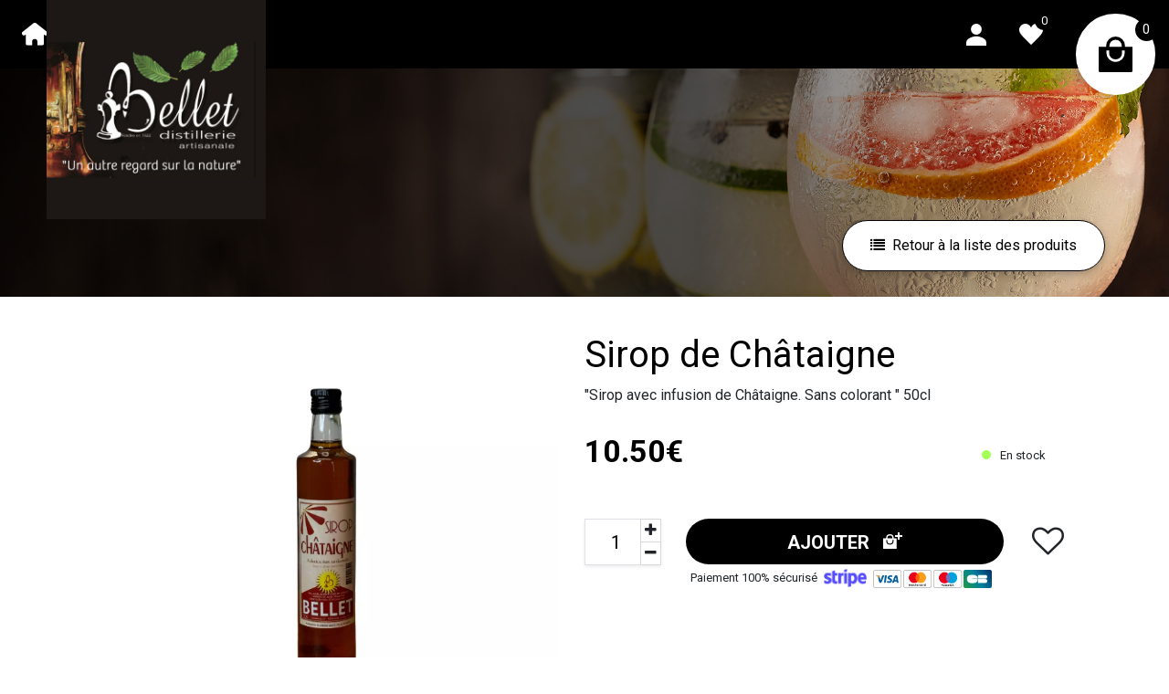

--- FILE ---
content_type: text/html; charset=UTF-8
request_url: https://boutique.bellet-distillerie.fr/produit/sirop-de-chataigne
body_size: 15200
content:
<!DOCTYPE html>
<html xmlns="http://www.w3.org/1999/xhtml" xml:lang="fr-fr" lang="fr-fr" dir="ltr">
<head>
    <meta charset="UTF-8" />
    <meta name="viewport" content="width=device-width, initial-scale=1, shrink-to-fit=no" />

        <meta name="title" content="Commandez votre Sirop de Châtaigne chez Distillerie Bellet à Brive-la-Gaillarde"/>
    <meta name="description" content="Explorez les détails, les caractéristiques et les avis de votre Sirop de Châtaigne. Rendez-vous sur la boutique Distillerie Bellet."/>
    <meta property="og:title" content="Commandez votre Sirop de Châtaigne chez Distillerie Bellet à Brive-la-Gaillarde" />
    <meta property="og:type" content="product" />
            <meta property="og:image" content="https://boutique.bellet-distillerie.fr/images/produits/1175/1724139318-tulloise35-600-x-600-px.webp" />
        <meta property="og:url" content="https://boutique.bellet-distillerie.fr/produit/sirop-de-chataigne" />
    <meta property="og:description" content="Explorez les détails, les caractéristiques et les avis de votre Sirop de Châtaigne. Rendez-vous sur la boutique Distillerie Bellet." />
    <link rel="canonical" href="https://boutique.bellet-distillerie.fr/produit/sirop-de-chataigne" />

            <link rel="icon" type="image/png" href="/images/shop/1175/logo-boutique.jpg" />
    
    
    <title>Commandez votre Sirop de Châtaigne chez Distillerie Bellet à Brive-la-Gaillarde</title>

                <link href="https://stackpath.bootstrapcdn.com/bootstrap/4.3.1/css/bootstrap.min.css" rel="stylesheet" integrity="sha384-ggOyR0iXCbMQv3Xipma34MD+dH/1fQ784/j6cY/iJTQUOhcWr7x9JvoRxT2MZw1T" crossorigin="anonymous">
        <link href="/styles/style.css?0307" rel="stylesheet" />
        <link href="/styles/responsive.css?0307" rel="stylesheet" />
                <link rel="stylesheet" href="https://cdnjs.cloudflare.com/ajax/libs/font-awesome/4.7.0/css/font-awesome.min.css" integrity="sha512-SfTiTlX6kk+qitfevl/7LibUOeJWlt9rbyDn92a1DqWOw9vWG2MFoays0sgObmWazO5BQPiFucnnEAjpAB+/Sw==" crossorigin="anonymous" referrerpolicy="no-referrer" />
        <link rel="stylesheet" href="https://cdnjs.cloudflare.com/ajax/libs/fancybox/3.5.7/jquery.fancybox.min.css" integrity="sha512-H9jrZiiopUdsLpg94A333EfumgUBpO9MdbxStdeITo+KEIMaNfHNvwyjjDJb+ERPaRS6DpyRlKbvPUasNItRyw==" crossorigin="anonymous" />
        <link href="https://cdn.jsdelivr.net/npm/select2@4.1.0-rc.0/dist/css/select2.min.css" rel="stylesheet" />
        <link href="https://cdn.jsdelivr.net/npm/@ttskch/select2-bootstrap4-theme@1.5.2/dist/select2-bootstrap4.min.css" rel="stylesheet" />
        <link href="https://cdnjs.cloudflare.com/ajax/libs/toastr.js/latest/css/toastr.min.css" rel="stylesheet" />
            

    <link rel="stylesheet" href="https://cdnjs.cloudflare.com/ajax/libs/magnify/2.3.3/css/magnify.min.css" integrity="sha512-wzhF4/lKJ2Nc8mKHNzoFP4JZsnTcBOUUBT+lWPcs07mz6lK3NpMH1NKCKDMarjaw8gcYnSBNjjllN4kVbKedbw==" crossorigin="anonymous" referrerpolicy="no-referrer" />

        <link href="https://fonts.googleapis.com/css2?family=Roboto:wght@300;400;700&display=swap" rel="stylesheet" />
    <style>
        .font-preview,
        body {
            font-family: Roboto, sans-serif;
        }
    </style>
        <!--TODO gérer si l'utilisateur prend couleur blanche-->
<style>
    html {
        --defaultColor: #000000;
        --secondaryColor: 
    }
    .account-footer {
        background-color: var(--defaultColor);
        color: white;
    }
    .account-footer .cart i {
        background-color: var(--defaultColor);
    }
    form .btn,
    form .btn:hover,
    .styled-btn,
    .styled-btn:hover {
        background-color: var(--defaultColor);
        border: none;
        color: white;
    }
    .btn-home {
        border: 1px solid var(--defaultColor);
        border-radius: 35px;
        padding: 10px 30px;
    }
    .low-stock {
        color: #000000;
    }
    .selected-store-txt,
    .product-details span[id^="product-price-"],
    .product-details h1,
    .product-details .full-description {
        color: black;
    }
    .sansImg,
    .product-details .cart-btn,
    .products .cart-btn,
    .promo-tag {
        background-color: var(--defaultColor);
        color: white;
    }
    .products .product-card .original-price {
        color: #000000;
    }
    .product-details .carousel-control-prev svg path,
    .product-details .carousel-control-next svg path,
    .products .product-card .carousel-control-prev svg path,
    .products .product-card .carousel-control-next svg path {
        stroke: #000000;
    }
    input[type="range"]::-webkit-slider-thumb {
        background-color:  var(--defaultColor);
    }
    input[type="checkbox"].fullScreen + label:before {
        color: var(--defaultColor);
    }
    input[type="checkbox"].searchBar + label:before {
        color: var(--defaultColor);
    }
    .vat .selection input[type=radio]:checked + label {
        background-color: var(--defaultColor);
    }
    #info-marker {
        margin: 0 15px 10px -15px;
        text-align: center;
        align-items: center;
    }
            .search-bar .fa-times {
            position: absolute;
            z-index: 10;
            cursor: pointer;
            color: black;
        }
        .search-bar .search {
            position: absolute;
            margin: auto;
            top: 8px;
            bottom: 0;
            width: 30px;
            height: 30px;
            border-radius: 50%;
            transition: all 1s;
            z-index: 6;
        }
        .search-bar input:hover {
            cursor: text;
        }
        .search-bar .search:hover {
            cursor: pointer;
        }
        .search-bar input {
            font-family: inherit;
            height: 27px;
            outline: none;
            border: none;
            background: white;
            color: var(--defaultColor);
            border-radius: 30px;
            box-shadow: 0 0 10px 0 var(--defaultColor), 0 0 20px 0 rgba(0, 0, 0, 0.2);
            transition: all 1s;
            z-index: 5;
            font-weight: bolder;
            letter-spacing: 0.1em;
            opacity: 1;
            cursor: text;
        }
        .search-bar input::placeholder {
            color: var(--defaultColor);
            font-weight: bolder;
        }
        .active-search:before {
            top: 0 !important;
            left: 0 !important;
            width: 25px !important;
        }
        .active-search:after {
            top: 0 !important;
            left: 0 !important;
            width: 25px !important;
            height: 2px !important;
            border: none !important;
            background: white !important;
            border-radius: 0% !important;
            transform: rotate(-45deg) !important;
        }
        .search-bar .fa-search {
            position: absolute;
            color: white;
            top: 7px;
            right: 7px;
            transition: all .3s;
            cursor: pointer;
        }
        .slider.slider-btn-admin {
            background-color: var(--defaultColor)!important;
        }
        input:checked + .slider.slider-btn-admin {
            background-color: var(--secondaryColor)!important;
        }
        .search-bar input {
            margin: 0;
            width: 0;
            font-size: 11px;
            padding: 0;
        }
        .btn-supr {
        background-color: var(--defaultColor);
        color:white;
    }
    .btn.btn-supr:hover {
        color:white;
    }
    .remove-image-homepage-even,
    .remove-image-homepage-odd {
        background-color: var(--defaultColor);
        color:white;
        position: absolute;
        padding: 10px;
        font-size: 35px;
        cursor: pointer;
    }
    .remove-image-homepage-even {
        border-radius: 0 30px 30px 0;
        padding-right: 13px;
    }
    .remove-image-homepage-odd {
        padding-left: 14px;
        left: -50px;
        border-radius: 30px 0 0 30px;
    }
    .homepage-btn, .homepage-btn:hover{
        background-color: var(--secondaryColor)!important;
        color:white!important;
        border-radius: 20px;
        font-size: 20px;
    }
    .footer-btn, .footer-btn:hover{
        background-color: var(--secondaryColor)!important;
        color:white!important;
        border-radius: 20px;
    }
    .footer-btn-bis {
        color:white;
        border-radius: 40px;
        border-color: white;
        margin-top: 10px;
    }
    .footer-btn-bis:hover {
        border-color: var(--secondaryColor);
        color: var(--secondaryColor);
    }
    .homepage-row {
        background-color: var(--defaultColor);
        color:white;
    }
    .bandeau-btn {
        background-color: var(--secondaryColor);
        color:white!important;
        padding: 6px 35px;
        font-size: 30px;
        position: fixed;
        top: 10%;
        right: 0;
        box-shadow: rgb(38 57 77) 0 20px 30px -10px;
        z-index: 150;
        border-radius: 30px 0 0 30px;
        transition: all .3s;
    }
    .bandeau-btn:hover {
        background-color: white;
        border: 1px solid var(--secondaryColor)!important;
        color: var(--secondaryColor)!important;
        text-decoration: none;
    }
    .wishlist-icon .fa-heart {
        color: var(--defaultColor);
    }
    .pwa-footer .pwa-add-product > div {
        background-color: var(--defaultColor);
    }
            .block-stats.with-custom-bg,
        .pwa-footer,
        .body-pwa .divBandeau > div {
            background-color: #000000;
            color: white;
        }
        .pwa-order .update-order > div  > div.current-status,
        .pwa-order .update-order > div  > div:hover {
            background-color: #000000;
            color: white;
        }
        .pwa-holiday-edit {
            background-color: #000000;
        }
        .with-custom-color {
            color: #000000;
        }
                    .pwa-order .update-order > div  > div.current-status svg path ,
            .pwa-order .update-order > div  > div:hover svg path {
                fill: white;
            }
                .pwa_user_form {
            background-color: #000000;
            color: white;
        }
        .pwa_user_form #submit-login {
            background-color: white;
            color: #000000;
        }
        .cart-details .cart-block-right .submit-btn.btn.styled-btn,
        .cart-details-2 .btn,
        .bandeau-cart .account-header-cart-btn {
            color: white;
        }
        .bandeau-cart .account-header-cart-btn .fa-user,
        .bandeau-cart .wishlist-header-cart-btn {
            color: black;
        }
        .order-success .home-btn,
        .payment-link .order-submit,
        .account-footer .wishlist-footer-btn ,
        .bandeau-cart .account-header-cart-btn,
        .bandeau-cart .wishlist-header-cart-btn {
            background-color: var(--defaultColor);
                            color: white;
                    }
        .block-order-details .selected,
        .cart-breadcrumb > div {
            background-color: #000000;
            border: 4px solid #000000;
        }
        .payment-link h2 span,
        .payment-link #promocode + button .fa,
        .cart-details-2 .boxtal-title span,
        .cart-details-2 .title-delivery,
        .cart-details-2 .delivery-choices > div.block-or {
            color: #000000;
        }
        .block-order-details,
        .cart-details-2 .boxtal-title span,
        input[type="checkbox"].variation-checkbox,
        .payement-details input[type="checkbox"],
        .cart-details-2 input[type="checkbox"],
        .cart-details-2 input[type="radio"] {
            border: 0.15em solid #000000;
        }
        input[type="checkbox"].variation-checkbox::before,
        .payement-details input[type="checkbox"]::before,
        .cart-details-2 input[type="checkbox"]::before,
        .cart-details-2 input[type="radio"]::before {
            box-shadow: inset 1em 1em #000000;
        }
        .bandeau.bandeau-cart,
    .cart-submit {
        background-color: var(--defaultColor);
    }
    .header-cart,
    .menu-mobile {
        background-color: var(--defaultColor);
        color: white;
    }
    .header-icon {
        fill: white;
    }

            .header-cart + .bandeau {
            height: 450px;
        }
        .header-cart + .bandeau .col-12 > div {
            background: linear-gradient(270deg, rgba(0,0,0,0) 10%, rgba(0,0,0,0.7) 40%);
            color: rgb(255,255,255);
            height: 100%;
            width: 100%;
            margin: 0 auto;
            padding: 0 50% 0 75px;
        }
        .header-cart + .bandeau .col-12 .logo {
            position: absolute;
            margin: 0;
            max-height: 240px;
                            left: 4%;
                        top: calc(0px - 75px);
        }
        .header-cart + .bandeau .col-12 .logo img {
            z-index: 201;
            position: relative;
            max-height: 240px;
            object-fit: contain;
            width: auto;
        }
        .header-cart + .bandeau .col-12 .bandeau-description {
                            left: 4%;
                        top: calc(240px - 75px);
            position: absolute;
        }
        @media (max-width: 991px) {
            .header-cart + .bandeau {
                height: 180px;
            }
            .header-cart + .bandeau .col-12 {
                padding: 0;
            }
            .header-cart + .bandeau .col-12 > div {
                width: 100%;
                padding: 0 25px;
                text-align: center;
            }
            .header-cart + .bandeau .col-12 > div h1 + p {
                text-align: center;
            }
            .header-cart .search-bar .search.active-search {
                margin-right: 20px;
                top: 5px;
            }
            .header-cart .search-bar {
                top: -5px;
                right: 40px;
            }
            .header-cart .search-bar .search {
                left: -30px;
            }
            .header-cart .search-bar .search.active-search {
                left: -10px;
            }
        }
        .header-cart + .bandeau.small-bandeau {
            height: 250px;
        }
        .small-bandeau .logo img {
            width: auto;
            max-height: 240px;
        }
                            footer {
            background-color: var(--defaultColor);
            color: white;
        }
        footer .hide-mail,
        footer .hide-mail:hover,
        footer .hide-phone,
        footer .hide-phone:hover {
            color: black;
            background-color: white;
            border-radius: 30px;
            padding: 10px 30px;
            margin-top: 5px;
            margin-bottom: 5px;
            cursor: pointer;
        }
        footer .legal-wrapper {
            padding-top: 30px;
            border-top: 2px solid white;
        }
        .social-footer .fa {
            color: white;
        }
        #google_translate_element .goog-te-gadget > div {
        display: inline-block;
        margin-right: 5px;
    }
    .product-details .cart-btn svg,
    .products .product-card .cart-btn svg {
        fill: white;
    }
    .categories .tab-navigation:not(.sub-categories) .tab-btn:hover,
    .categories .tab-navigation:not(.sub-categories) .tab-btn.active {
        background-color: var(--defaultColor);
        border: unset;
        color: white;
    }
    .categories.left .card-header:hover,
    .categories.left .card-header.active,
    .categories.left .categories-select.select select {
        background-color: var(--defaultColor);
        color: white;
    }
    .categories.left .card-header:hover h2,
    .categories.left .card-header.active h2 {
        color: white;
    }
    .categories.left .categories-select.select select {
        background-image: url(/images/chevron-down-sharp-white.svg);
    }
    .categories.left .card-header:not(.active) h2:before {
        background-color: var(--defaultColor);
    }
    .categories.left .sub-category-title h2:hover,
    .categories.left .sub-category-title h2:before,
    .categories.left .sub-category-title h2.active,
    .categories.left .sub-category-title h3:hover,
    .categories.left .sub-category-title h3:before,
    .categories.left .sub-category-title h3.active {
        background-color: #00000080;
        color: white;
    }
    .categories.left .accordion::-webkit-scrollbar-thumb {
        background-color: #000000;
    }
    .back-btn {
        border: 1px solid #000000;
        padding: 15px 30px;
        color: #000000;
        border-radius: 35px;
        box-shadow: rgba(0, 0, 0, 0.24) 0 3px 8px;
    }
    .back-btn svg {
        fill: #000000;
        transition: all .3s;
    }
    .product-details .accordion .card-header,
    .back-btn:hover {
        background-color: #000000;
    }
    .back-btn:hover svg {
        fill: black;
    }
    .product-details .accordion .card-header button .fa,
    .product-details .accordion .card-header button {
        color: white;
    }
    .sub-categories-select select,
    .sub-categories {
        background-color: #00000080;
        color: white;
    }
    .categories.top-center .tab-navigation.sub-categories .left-btn,
    .categories.top-center .tab-navigation.sub-categories .right-btn {
        background-color: #00000080;
        color: white;
    }
        #back-in-stock-wrapper input {
        border: 3px solid black;
    }
    .store-header span,
    .store-choices-btn,
    .store-choices-btn:hover,
    #back-in-stock-wrapper:before,
    #back-in-stock-wrapper span {
        background-color:  black;
        color: white;
    }
    .store-card .itinerary-link {
        background-color:  black;
    }
    .store-card.selected-store {
        border: 3px solid var(--defaultColor)
    }
    #back-to-top{
        position: fixed;
        bottom: 1.5rem;
        right: 1.5rem;
        padding: 1rem 1rem 1rem 1rem;
        border-radius: 50% 50% 50% 50%;
        z-index: 200;
        background-color: #fff;
        cursor : pointer;
        opacity : 0;
        transition : all .3s ease;
        pointer-events: none;
        box-shadow: 0px 0px 10px 0px #00000050;
    }
    #back-to-top.active{
        opacity : 1;
        pointer-events: auto;
    }
    #back-to-top #arrow-up-svg{
        fill : #000000;
        height: 2rem;
        width: 2rem;
    }
    .password-wrapper {
        position: relative;
        display: inline-block;
        width: 100%;
    }
    .password-wrapper input {
        width: 100%;
        padding-right: 35px!important;
    }
    .password-toggler {
        position: absolute;
        right: 8px;
        top: 50%;
        transform: translateY(-50%);
        color: #666;
        cursor : pointer;
    }
    .password-wrapper svg{
        width : 1.25rem;
        fill : #666;
    }
    .password-wrapper svg:hover,
    .password-wrapper svg:focus{
        fill : #333;
    }
</style>

    <style>#back-in-stock-wrapper {
    padding: 5px 0 5px 15px;
    position: relative;
}
#back-in-stock-wrapper:before {
    content: '';
    position: absolute;
    left: 0;
    width: 5px;
    height: 100%;
    border-radius: 5px;
}
#back-in-stock-wrapper label {
    font-size: 14px;
    font-weight: 500;
    padding-left: 10px;
    padding-bottom: 5px;
}
#back-in-stock-wrapper input {
    border-radius: 35px;
    padding: 5px 20px;
}
#back-in-stock-wrapper span {
    cursor: pointer;
    border-radius: 35px;
    margin-left: 10px;
    padding: 7px 25px;
}
.technical-separator {
    border: 1px solid #00000040;
}
#collapseTwo h4 {
    font-weight: bold;
}
#collapseTwo h5 {
    font-weight: 600;
}
.magnify > .magnify-lens {
    width: 200px;
    height: 200px;
    box-shadow: inset 0 0 40px 2px rgba(0,0,0,.50);
}
.magnify > .magnify-lens + img {
    transition: all .3s;
}
.selected-img {
    border: 2px solid #000000;
}
.multi-img img {
    object-fit: cover;
    max-height: 95px;
}
.truncated-description {
    height: 100px;
    overflow: hidden;
    position: relative;
}
.truncated-description:after {
    content: '';
    position: absolute;
    bottom: 0;
    right: 0;
    background: white;
    padding: 0 10px;
    width: 100%;
    height: 20px;
    background: linear-gradient(0deg, rgba(255,255,255,1) 25%, rgba(255,255,255,0) 100%);
}
</style>

            <script src="https://js.stripe.com/v3/"></script>
    
    
            <script type="text/javascript" src="//tag.aticdn.net/piano-analytics.js"></script>
            
    
        <script type="application/ld+json">
        {
            "@context": "https://schema.org/",
            "@type": "Product",
            "name": "Sirop de Châtaigne",
                        "image": "https://boutique.bellet-distillerie.fr/images/produits/1175/1724139318-tulloise35-600-x-600-px.webp",
                        "description": "Sirop avec infusion de Châtaigne. Sans colorant  50cl<br />
",
                        "sku": "",
                        "offers": {
                "@type": "Offer",
                "priceCurrency": "EUR",
                "price": "10.50",
                "availability": "https://schema.org/InStock",
                "url": "https://boutique.bellet-distillerie.fr/produit/sirop-de-chataigne"
            }
        }
    </script>
</head>
<body class="">

            <div class="container-fluid divBandeau position-relative">
                <div class="header-cart row d-flex align-items-center">
        <div class="col-lg-6 pl-4 d-lg-flex d-none align-items-center">
            <a href="/" title="Accueil de la boutique"><img src="/images/home.svg" class="d-lg-block d-none" /></a>
        </div>
        <div class="col-lg-5 col-12 text-right">
            
            <div class="d-block d-lg-none positive-relative mr-5 text-left">
                <svg xmlns="http://www.w3.org/2000/svg" width="20" height="19" viewBox="0 0 20 19"
     class="cursor-pointer header-icon" onclick="$(this).next().toggleClass('open'); $('.header-cart + .bandeau .logo').toggle()">
    <g transform="translate(-34 -32)">
        <rect width="20" height="3" transform="translate(34 32)"/>
        <rect width="20" height="3" transform="translate(34 40)"/>
        <rect width="20" height="3" transform="translate(34 48)"/>
    </g>
</svg>
<ul class="menu-mobile text-center">
    <li>
        <a href="/profil" title="Mon compte"><svg xmlns="http://www.w3.org/2000/svg" width="22.286" height="24" viewBox="0 0 22.286 24" class="mr-2 pb-1"><path d="M59.143,44a6,6,0,1,0-6-6A6,6,0,0,0,59.143,44Zm0,1.714c-3.719,0-11.143,2.3-11.143,6.857V56H70.286V52.571C70.286,48.011,62.862,45.714,59.143,45.714Z" transform="translate(-48 -32)" fill="#000"/></svg>Mon compte</a>
    </li>
            <li>
            <a href="/user/wishlist" title="Ma liste de souhaits">
                <svg xmlns="http://www.w3.org/2000/svg" xmlns:xlink="http://www.w3.org/1999/xlink" width="25.844" height="23.167" viewBox="0 0 25.844 23.167" class="mr-2 pb-1">
                    <path d="M25.844,6.687a6.683,6.683,0,0,0-12.922-2.4A6.683,6.683,0,1,0,.631,9.522h0c1.316,3.184,7.156,8.513,12.292,13.649C18.058,18.035,23.9,12.706,25.214,9.522h0a6.656,6.656,0,0,0,.631-2.835" transform="translate(0 -0.004)" fill="#000"/>
                </svg>
                Mes favoris
            </a>
        </li>
        </ul>
            </div>

            <a href="/profil" title="Mon compte"><svg xmlns="http://www.w3.org/2000/svg" width="22.286" height="24" viewBox="0 0 22.286 24" class="mx-3 d-lg-inline-block d-none header-icon"><path d="M59.143,44a6,6,0,1,0-6-6A6,6,0,0,0,59.143,44Zm0,1.714c-3.719,0-11.143,2.3-11.143,6.857V56H70.286V52.571C70.286,48.011,62.862,45.714,59.143,45.714Z" transform="translate(-48 -32)"/></svg></a>

            
                <a href="/user/wishlist" title="Ma liste de souhaits" class="position-relative d-lg-inline-block d-none">
        <span class="wishlist-item-counter"></span>
        <svg xmlns="http://www.w3.org/2000/svg" xmlns:xlink="http://www.w3.org/1999/xlink" width="25.844" height="23.167" viewBox="0 0 25.844 23.167" class="mx-3 header-icon">
            <path d="M25.844,6.687a6.683,6.683,0,0,0-12.922-2.4A6.683,6.683,0,1,0,.631,9.522h0c1.316,3.184,7.156,8.513,12.292,13.649C18.058,18.035,23.9,12.706,25.214,9.522h0a6.656,6.656,0,0,0,.631-2.835" transform="translate(0 -0.004)" />
        </svg>
    </a>

            <div class="cart-icon">
            <a href="/panier">
            <span class="total-cart">
                                    0
                            </span>
                <svg xmlns="http://www.w3.org/2000/svg" width="36.437" height="39.24" viewBox="0 0 36.437 39.24">
        <path d="M84.087,43.211H76.379V42.16A10.172,10.172,0,0,0,66.472,32h-.506a10.172,10.172,0,0,0-9.907,10.16v1.051H48.35a.35.35,0,0,0-.35.35V69.838a1.4,1.4,0,0,0,1.4,1.4H83.036a1.4,1.4,0,0,0,1.4-1.4V43.562A.35.35,0,0,0,84.087,43.211Zm-24.525-.963a6.657,6.657,0,1,1,13.314-.088v1.051H59.562Zm16.467,7.971a9.81,9.81,0,0,1-19.62,0v-2.8h2.8v2.8a7.007,7.007,0,0,0,14.014,0v-2.8h2.8Z" transform="translate(-48 -32)" />
    </svg>
        </a>
    </div>
        </div>
    </div>

    <div class="row bandeau small-bandeau" style="background-image: url('/images/shop/1175/bandeau-boutique.jpg')">
        <div class="col-12 text-left d-flex p-0">
            <div>
                                    <div class="logo">
                        <a href="https://bellet-distillerie.fr" class="d-inline-block">
                            <img src="/images/shop/1175/logo-boutique.jpg" alt="Logo Distillerie Bellet" class="img-fluid" />
                        </a>
                    </div>
                
                            </div>
        </div>
    </div>

        </div>

                
        <div class="container content ">
                    
    
                
    <div class="row mb-5 mt-3 product-details pb-lg-5" data-product-id="44550">
        <div class="products">
            <form name="cart_item" method="post" action="/add-to-cart">
                <input type="hidden" id="cart_item_quantity" name="cart_item[quantity]" min="1" max="99" value="1" />
                <input type="hidden" id="cart_item_productId" name="cart_item[productId]" />
                <input type="hidden" id="cart_item_variationId" name="cart_item[variationId]" />
            <input type="hidden" id="cart_item_price" name="cart_item[price]" /><input type="hidden" id="cart_item_destination" name="cart_item[destination]" /><input type="hidden" id="cart_item__token" name="cart_item[_token]" value="6b3a37a017e4a1417ecc44170.-LBncvnqyUAYjS7GNRmqBRgFOQ_ZWBZWaQJ33E_c39A.lIQPGMm_py9W6B-CWHXgdn5yW1WOam4sITQmviGYtYevhlNCv73xclTIYw" /></form>
        </div>
        <div class="position-absolute text-right back-products">
            <a href="/#category-6302" title="Retour à la liste des produits" class="btn back-btn">
                <i class="fa fa-list pr-2" aria-hidden="true"></i>Retour à la liste des produits
            </a>
        </div>
        <div class="col-lg-6 text-center pt-4">
                                        <div class="sticky-images row pl-2">
                                                            <div class="product-44550 col-md-12">
                        
                                                    <img src="/images/produits/1175/1724139318-tulloise35-600-x-600-px.webp" class="img-fluid rounded zoom-product-44550"
                                 data-magnify-src="/images/produits/1175/full-1724139318-tulloise35-600-x-600-px.webp" alt="Sirop de Châtaigne" />
                                            </div>
                </div>
                    </div>
        <div class="col-lg-6 pt-4 product-informations">
            <h1 class="fl-uppercase">Sirop de Châtaigne</h1>
                            <p><p>"Sirop avec infusion de Châtaigne. Sans colorant " 50cl</p></p>
            
                            <p class="card-text fs-24 mt-4">
                                                <span id="product-price-44550">10.50€</span>
                    
                                                                
                    
                                            <span class="stock-label">En stock</span>
                                    </p>
            
            
            
                            <div class="product-quantity d-inline-block position-relative align-top my-5" style="width: 16%;">
                    <input type="number" class="quantity" id="product-quantity-44550" value="1" />
                    <span class="minus" data-id="44550"><i class="fa fa-minus" aria-hidden="true"></i></span>
                    <span class="more" data-id="44550" data-current-stock="20"><i class="fa fa-plus" aria-hidden="true"></i></span>
                </div>

                <div class="text-center d-inline-block my-5 ml-2" style="width: 370px;">
                    <button class="btn cart-btn cursor-pointer ml-2 d-inline-block" onclick="addProductCart(44550)">
                        <span>
                                                            AJOUTER
                                                            <svg xmlns="http://www.w3.org/2000/svg" width="21" height="18" viewBox="0 0 21 18">
        <g transform="translate(-582 -969)">
            <path d="M62.714,36.571H59.571v-.429A4.148,4.148,0,0,0,55.532,32h-.206a4.147,4.147,0,0,0-4.04,4.143v.429H48.143a.143.143,0,0,0-.143.143V47.429a.571.571,0,0,0,.571.571H62.286a.571.571,0,0,0,.571-.571V36.714A.143.143,0,0,0,62.714,36.571Zm-10-.393a2.714,2.714,0,1,1,5.429-.036v.429H52.714Zm6.714,3.25a4,4,0,1,1-8,0V38.286h1.143v1.143a2.857,2.857,0,1,0,5.714,0V38.286h1.143Z" transform="translate(534 939)"/>
            <rect width="2" height="8" transform="translate(598 969)"/>
            <rect width="2" height="8" transform="translate(603 972) rotate(90)"/>
        </g>
    </svg>
                        </span>
                        <svg x="0px" y="0px" width="40px" height="40px" viewBox="0 0 32 32">
                            <path stroke-dasharray="19.79 19.79" stroke-dashoffset="19.79" fill="none" stroke="#FFFFFF" stroke-width="2.8" stroke-linecap="square" stroke-miterlimit="10" d="M9,17l3.9,3.9c0.1,0.1,0.2,0.1,0.3,0L23,11" style="stroke-dashoffset: 19.79;"></path>
                        </svg>
                    </button>
                                            <div class="fs-13">
                            Paiement 100% sécurisé
                                                                                                                    <img src="/images/Stripe-logo.jpg" alt="Payer avec Stripe" class="mx-1 logo-payment" />
                                                                                    <img src="/images/payment-cards.png" alt="Payer par carte bancaire" class="cb-logo" />
                        </div>
                                    </div>

                                    <div class="wishlist-icon d-inline-block my-5  wishlist-details-product">
                        <i class="fa fa-heart-o" aria-hidden="true"></i>
                    </div>
                
                            
            
                    </div>

                    <div class="col-12">
                <div class="accordion mt-lg-5" id="accordion-product-details-1">
                    <div class="card">
                        <div class="card-header" id="heading-delivery">
                            <p class="mb-0">
                                <button class="btn btn-link btn-block text-left font-weight-bold collapsed" type="button" data-toggle="collapse" data-target="#collapseOne" aria-expanded="false" aria-controls="collapseOne">
                                    Livraison & paiement <i class="fa fa-caret-right" aria-hidden="true"></i>
                                </button>
                            </p>
                        </div>

                        <div id="collapseOne" class="collapse" aria-labelledby="heading-delivery" data-parent="#accordion-product-details-1">
                            <div class="card-body">
                                                                    <p>Livraison à domicile.</p>
                                
                                
                                                                    <p>
                                        Paiement 100% sécurisé<br><br>
                                                                                                                                                                    <img src="/images/Stripe-logo.jpg" alt="Payer avec Stripe" class="mx-1 logo-payment" />
                                                                                                                        <img src="/images/payment-cards.png" alt="Payer par carte bancaire" class="cb-logo" />
                                    </p>
                                
                                                                    <strong>Nous contacter :</strong>
                                                                            <a href="tel:0555241807">0555241807</a>
                                         ou                                                                                                                 <a href="mailto:contact@bellet-distillerie.fr">contact@bellet-distillerie.fr</a>
                                                                    
                                                                                                            <a href="https://www.facebook.com/BelletDistillerie" target="_blank" class="fs-20 pl-1 border-0" title="facebook Distillerie Bellet"><i class="fa fa-facebook" aria-hidden="true"></i></a></a>
                                                                                                                                                <a href="https://www.instagram.com/distilleriebellet/?hl=fr" target="_blank" class="fs-20 pl-1 border-0" title="instagram Distillerie Bellet"><i class="fa fa-instagram" aria-hidden="true"></i></a></a>
                                                                                                                                                <a href="https://www.youtube.com/@distilleriebellet2160" target="_blank" class="fs-20 pl-1 border-0" title="youtube Distillerie Bellet"><i class="fa fa-youtube-play" aria-hidden="true"></i></a>
                                                                                                                                                <a href="https://www.linkedin.com/company/94263484/admin/feed/posts/?feedType=following" target="_blank" class="fs-20 pl-1 border-0" title="linkedin Distillerie Bellet"><i class="fa fa-linkedin" aria-hidden="true"></i></a>
                                                                                                </div>
                        </div>
                    </div>
                </div>

                
                                    <div class="accordion mt-lg-5 mt-2" id="accordion-product-details-3">
                        <div class="card">
                            <div class="card-header" id="heading-description">
                                <p class="mb-0">
                                    <button class="btn btn-link btn-block text-left font-weight-bold" type="button" data-toggle="collapse" data-target="#collapseThree" aria-expanded="true" aria-controls="collapseThree">
                                        Description <i class="fa fa-caret-right" aria-hidden="true"></i>
                                    </button>
                                </p>
                            </div>
                            <div id="collapseThree" class="collapse show" aria-labelledby="heading-description" data-parent="#accordion-product-details-3">
                                <div class="card-body">
                                    <p><p>"Sirop avec infusion de Châtaigne. Sans colorant " 50cl</p></p>
                                </div>
                            </div>
                        </div>
                    </div>
                            </div>
        
            </div>
    </div>


    
     <span id="back-to-top">
        <svg id="arrow-up-svg" xmlns="http://www.w3.org/2000/svg" viewBox="0 -960 960 960">
            <path d="M480-528 296-344l-56-56 240-240 240 240-56 56-184-184Z"/>
        </svg>
    </span>

        

<footer class="container-fluid pt-4 pb-3">
    <div class="row align-items-center">
        <div class="col-lg-3 offset-lg-1 pl-lg-4">
                            <div class="row align-items-center">
                    <div class="col-lg-4 pl-0">
                                                    <a href="https://bellet-distillerie.fr" class="d-none d-lg-block">
                                <img src="/images/shop/1175/logo-boutique.jpg" alt="Logo Distillerie Bellet" class="img-fluid" />
                            </a>
                                            </div>
                    <div class="col-lg-7 text-lg-left text-center">
                        <p class="font-weight-bold mb-0 fs-24">Distillerie Bellet</p>
                                                    3 Av. Maréchal Bugeaud<br />19100 Brive-la-Gaillarde<br />
                                                                    </div>
                </div>
                    </div>
        <div class="col-lg-4 text-center mt-lg-0 mt-4">
                            <p class="font-weight-bold mb-0">Contactez-nous</p>
                                        <div class="btn hide-phone">AFFICHER LE NUMÉRO</div><br>
                <div class="phantom-zone phone-zone pb-2">
                    <a href="tel:0555241807" class="text-underline">0555241807</a>
                </div>
                                        <div class="btn hide-mail">AFFICHER LE MAIL</div><br>
                <div class="phantom-zone mail-zone pb-2">
                    <a href="mailto:contact@bellet-distillerie.fr" class="text-underline">contact@bellet-distillerie.fr</a>
                </div>
                    </div>
        <div class="col-lg-3 text-lg-right text-center social-footer mt-lg-0 mt-4 pr-0">
            <div class="d-flex align-items-center justify-content-lg-end justify-content-center">
                                    <p class="font-weight-bold mb-0 d-inline-block mr-4">Suivez-nous</p>
                                                                        <a href="https://www.facebook.com/BelletDistillerie" target="_blank" title="facebook Distillerie Bellet"><i class="fa fa-facebook" aria-hidden="true"></i></a></a>
                                                                                                <a href="https://www.instagram.com/distilleriebellet/?hl=fr" target="_blank" title="instagram Distillerie Bellet"><i class="fa fa-instagram" aria-hidden="true"></i></a></a>
                                                                                                <a href="https://www.youtube.com/@distilleriebellet2160" target="_blank" title="youtube Distillerie Bellet"><i class="fa fa-youtube-play" aria-hidden="true"></i></a>
                                                                                                <a href="https://www.linkedin.com/company/94263484/admin/feed/posts/?feedType=following" target="_blank" title="linkedin Distillerie Bellet"><i class="fa fa-linkedin" aria-hidden="true"></i></a>
                                                                        </div>
        </div>

        <div class="col-lg-10 offset-lg-1 text-lg-right text-center mt-lg-5 mt-1 pr-0 legal-wrapper">
            <div class="container-fluid">
                <div class="row align-items-center">
                    <div class="col-lg-4">
                                            </div>

                                            <div class="col-lg-4">
                                                            <div id="google_translate_element"></div>
                                                    </div>
                        <div class="col-lg-4">
                            <a href="/conditions-generales-de-vente" title="Conditions générales de vente" class="pr-3">
                                Conditions générales de vente
                            </a> -
                            <a href="/mentions-legales" title="Mentions légales" class="pl-3">
                                Mentions légales
                            </a>
                        </div>
                                    </div>
            </div>
        </div>
    </div>
</footer>

        <script src="https://code.jquery.com/jquery-3.4.1.min.js" integrity="sha256-CSXorXvZcTkaix6Yvo6HppcZGetbYMGWSFlBw8HfCJo=" crossorigin="anonymous"></script>
    <script src="https://stackpath.bootstrapcdn.com/bootstrap/4.3.1/js/bootstrap.bundle.min.js" integrity="sha384-xrRywqdh3PHs8keKZN+8zzc5TX0GRTLCcmivcbNJWm2rs5C8PRhcEn3czEjhAO9o" crossorigin="anonymous"></script>
    <script src="https://cdnjs.cloudflare.com/ajax/libs/fancybox/3.5.7/jquery.fancybox.min.js" integrity="sha512-uURl+ZXMBrF4AwGaWmEetzrd+J5/8NRkWAvJx5sbPSSuOb0bZLqf+tOzniObO00BjHa/dD7gub9oCGMLPQHtQA==" crossorigin="anonymous"></script>
    <script type="text/javascript" src="/javascripts/index.js?0307"></script>
    <script type="text/javascript" src="/javascripts/script.js?202506101508"></script>
    <script src="https://cdnjs.cloudflare.com/ajax/libs/toastr.js/latest/toastr.min.js"></script>

    <script type="text/javascript">
        toastr.options = {
            "closeButton": true,
            "newestOnTop": true,
            "positionClass": "toast-bottom-right",
            "preventDuplicates": true,
            "showDuration": "300",
            "hideDuration": "1000",
            "timeOut": "5000",
            "extendedTimeOut": "1000",
            "showEasing": "swing",
            "hideEasing": "linear",
            "showMethod": "fadeIn",
            "hideMethod": "fadeOut"
        };
                        
        const backToTop = $('#back-to-top');
        $(window).on('scroll', function() {
            const scrollTop = $(this).scrollTop();
            const windowHeight = $(this).height();

            if (scrollTop > windowHeight) {
                backToTop.addClass('active');
            } else {
                backToTop.removeClass('active');
            }
        });

        const inputTypePassword = $('body').find('input[type="password"]');
        if(inputTypePassword){
            const visibility = $('<svg xmlns="http://www.w3.org/2000/svg" viewBox="0 -960 960 960"><path d="M480-320q75 0 127.5-52.5T660-500q0-75-52.5-127.5T480-680q-75 0-127.5 52.5T300-500q0 75 52.5 127.5T480-320Zm0-72q-45 0-76.5-31.5T372-500q0-45 31.5-76.5T480-608q45 0 76.5 31.5T588-500q0 45-31.5 76.5T480-392Zm0 192q-146 0-266-81.5T40-500q54-137 174-218.5T480-800q146 0 266 81.5T920-500q-54 137-174 218.5T480-200Zm0-300Zm0 220q113 0 207.5-59.5T832-500q-50-101-144.5-160.5T480-720q-113 0-207.5 59.5T128-500q50 101 144.5 160.5T480-280Z"/></svg>');
            const visibilityOff = $('<svg xmlns="http://www.w3.org/2000/svg" viewBox="0 -960 960 960"><path d="m644-428-58-58q9-47-27-88t-93-32l-58-58q17-8 34.5-12t37.5-4q75 0 127.5 52.5T660-500q0 20-4 37.5T644-428Zm128 126-58-56q38-29 67.5-63.5T832-500q-50-101-143.5-160.5T480-720q-29 0-57 4t-55 12l-62-62q41-17 84-25.5t90-8.5q151 0 269 83.5T920-500q-23 59-60.5 109.5T772-302Zm20 246L624-222q-35 11-70.5 16.5T480-200q-151 0-269-83.5T40-500q21-53 53-98.5t73-81.5L56-792l56-56 736 736-56 56ZM222-624q-29 26-53 57t-41 67q50 101 143.5 160.5T480-280q20 0 39-2.5t39-5.5l-36-38q-11 3-21 4.5t-21 1.5q-75 0-127.5-52.5T300-500q0-11 1.5-21t4.5-21l-84-82Zm319 93Zm-151 75Z"/></svg>');

            inputTypePassword.each(function() {
                const input = $(this);
                // Créer un wrapper pour le champ
                input.wrap('<div class="password-wrapper"></div>');
                // Ajouter l’icône œil
                const toggler = $('<span class="password-toggler"></span>');
                toggler.append(visibility.clone());
                input.after(toggler);

                // Gérer le clic
                toggler.on('click', function() {
                    if (input.attr('type') === 'password') {
                        input.attr('type', 'text');
                        toggler.empty().append(visibilityOff.clone());
                    } else {
                        input.attr('type', 'password');
                        toggler.empty().append(visibility.clone());
                    }
                });
            });
        }
        backToTop.on('click', function(e) {
            e.preventDefault();
            $('html, body').animate({ scrollTop: 0 }, 600);
        });
    </script>

            <script type="text/javascript">
            pa.setConfigurations({
                site: 629910,
                collectDomain: 'https://logs1412.xiti.com'
            });
            pa.setProperties({
                'customer_code': '355428',
                'c_webdomain': 'boutique.bellet-distillerie.fr',
                'c_hostname' : 'www.boutique.bellet-distillerie.fr'
            },{
                'persistent': true
            });
            pa.sendEvent('page.display', {
                'page': 'Détails produit Sirop de Châtaigne',
            });
        </script>
        <script src="https://cdn.jsdelivr.net/npm/select2@4.1.0-rc.0/dist/js/select2.min.js"></script>
    <script type="text/javascript">
        $(document).ready(function() {
            // Initialisation globale de Select2 pour tous les champs pays
            if ($('.select2-country').length > 0) {
                $('.select2-country').select2({
                    theme: 'bootstrap4',
                    width: '100%',
                    placeholder: 'Sélectionnez un pays',
                    allowClear: false,
                    language: {
                        noResults: function () {
                            return 'Aucun résultat trouvé';
                        },
                        searching: function () {
                            return 'Recherche en cours...';
                        }
                    }
                });
            }
        });
    </script>
                    <script type="text/javascript">
            function googleTranslateElementInit() {
                new google.translate.TranslateElement({
                    pageLanguage: 'fr',
                                    }, 'google_translate_element');
                $('.goog-te-combo').addClass('custom-select');
                var i = 0;
                var checkExist = setInterval(function() {
                    if ($('.goog-te-banner-frame').contents().find('.goog-te-banner').length && $('.goog-te-banner-frame').contents().find('.goog-te-banner').attr('style')) {
                        $('.goog-te-banner-frame').css({
                            'border': 'none',
                        });
                        $('.goog-te-banner-frame').contents().find('.goog-te-banner').css({
                            'background': 'none',
                            'background-color': $('.account-footer').css('background-color'),
                            'font-family': $('body').css('font-family'),
                        });
                        $('.goog-te-banner-frame').contents().find('button').parent().parent().css({
                            'background': 'none',
                            'border': 'none',
                        });
                        $('.goog-te-banner-frame').contents().find('button').parent().css({
                            'background': 'none',
                            'border': 'none',
                            'height': '30px',
                        });
                        $('.goog-te-banner-frame').contents().find('button').css({
                            'display': 'inline-block',
                            'font-weight': '400',
                            'color': 'white',
                            'text-align': 'center',
                            'vertical-align': 'middle',
                            'border': '1px solid transparent',
                            'padding': '0.375rem 0.75rem',
                            'font-size': '1rem',
                            'line-height': '1.1',
                            'background-color': $('.footer-btn').css('background-color'),
                            'border-radius': '20px',
                            'height': '30px',
                        });
                        $('.goog-te-banner-frame').contents().find('.goog-te-menu-value').css({
                            'color': 'black',
                        });
                        clearInterval(checkExist);
                    }
                    if (i > 20) {
                        clearInterval(checkExist);
                    }
                    i++;
                }, 100); // check every 100ms
            }
        </script>
        <script type="text/javascript" src="//translate.google.com/translate_a/element.js?cb=googleTranslateElementInit"></script>
    
            <script type="text/javascript">
            $(document).ready(function() {
                $.ajax({
                    type: "GET",
                    url: '/user/wishlist-total-item',
                    success: (response) => {
                        $('.wishlist-item-counter').text(response);
                    }
                });
            });
        </script>
    
    
    
    <script type="text/javascript">
    $(document).ready(function() {
        if ('' !== window.location.hash && -1 !== window.location.hash.indexOf('#search-')) {
            let search = window.location.hash.replace('#search-', '');
            searchProductById(search);
        }
        if ('' !== window.location.hash && -1 !== window.location.hash.indexOf('#category-')) {
            const currentCategory = $('.categories #' + window.location.hash.replace('#category-', ''));
            if (currentCategory.data('parentId')) {
                activeCategory($('.categories #' + currentCategory.data('parentId')).next());
            }
            activeCategory(currentCategory);
        }
            });

    function searchProductById(id) {
        if (id) {
            const product = $('.product-card[data-product-id=' + id + ']');
            product.show(200);
            $('.product-card:not([data-product-id=' + id + '])').hide(200);
            if (!product) {
                $('.no-product').show();
            }
        }
    }

    </script>

    <script type="text/javascript">
    let products = $('.product-card');
    let searchBar = $('.search-bar .search');
    const isHeaderCart = $('.search-bar').parent().parent().hasClass('header-cart');
    searchBar.on('click', function() {
        if (0 === $('.search-bar input').width()) {
            $('#return-to-top').css({width: 0, height: 0});
            $('.account-footer .row > .offset-xl-2 a').hide();
            $('.search-bar:not(.search-bar-bottom) input').css({
                width: '220px',
                marginLeft: isHeaderCart ? '0' : '15px',
                paddingLeft: '22px',
                marginTop: '7px',
            });
            $('.search-bar .fa-times').show();
            if (isHeaderCart) {
                $('.search-bar .fa-times').css({
                    opacity: 1,
                    left: '5px',
                    top: '5px',
                });
            } else {
                $('.search-bar .fa-times').css({
                    opacity: 1,
                    left: '20px',
                    top: '5px',
                });
            }
            $('.search').addClass('active-search');
        } else if (!isHeaderCart && -1 !== searchBar.attr("class").indexOf('active-search')) {
            closeSearchBar(searchBar, isHeaderCart);
        } else {
            searchProduct();
        }
    });
    $('.search-bar .fa-search').on('click', function() {
        searchProduct();
    });

    $('#product-search').on('keyup', function (e) {
        if (e.key === 'Enter' || e.keyCode === 13) {
            searchProduct();
        }
    });

    $('.search-bar .fa-times').on('click', function() {
        let activeCat = $('.categories .active').attr('id');
        $('#product-search').val('');
        $('.product-card.category-' + activeCat).show(200, function() {
            $('.product-card:not(.category-' + activeCat + ')').hide();
        });
        closeSearchBar(searchBar, isHeaderCart);
    });

    function closeSearchBar(searchBar, isHeaderCart) {
        $('.search').removeClass('active-search');
        $('.search-bar .fa-times').css({
            opacity: 0,
        })
        $('.search-bar input').css({
            width: '0',
            paddingLeft: '0',
        });
        $('.account-footer .row > .offset-xl-2 a').show();
        $('#return-to-top').css({width: '50px', height: '50px'});
    }

    function searchProduct() {
        let value = $('#product-search').val().toLowerCase() || $('.search-bar-bottom #product-search').val().toLowerCase();
        if (value && value.length >= 3) {
            let total = 0;
            products.each(function(index) {
                let dataName = $(products[index]).attr('data-product-name') ?? '';
                if (-1 !== dataName.toLowerCase().indexOf(value)) {
                    $(products[index]).show(200);
                    ++total;
                } else {
                    $(products[index]).hide(200);
                }
            });
            if (0 === total) {
                $('.no-product').show();
            }
        }
    }
</script>

<script type="text/javascript">
    function getVariation(selection, nameProduit) {
        const selectVar = $(selection).find(':selected');
        let images = selectVar.data("images");
        const originalImages = $(selection).data("productOriginalImages");
        const produitId = selectVar.data("produit");
        let stock = selectVar.data("stock");
        updateStockMessage(produitId, stock);

        let price = 0;
        let priceWithPromotion = 0;
        let selected = $(selection).parent().parent().find(':selected');
        selected.each((index) => {
            price += parseFloat($(selected[index]).data("price") || 0);
            priceWithPromotion += parseFloat($(selected[index]).data("priceWithPromotion") || 0);
        });
        let checkboxesSelected = selectVar.parents('.product-details-variations').length ? selectVar.parents('.product-details-variations').find('input:checked') : selectVar.parents('.popup-variations').find('input:checked');
        if(checkboxesSelected && checkboxesSelected.length){
            checkboxesSelected.each((index) => {
                price += parseFloat($(checkboxesSelected[index]).data("price") || 0);
                priceWithPromotion += parseFloat($(checkboxesSelected[index]).data("priceWithPromotion") || 0);
            });
        }
        price = (price + parseFloat($(selection).data('productPrice'))).toFixed(2);
        priceWithPromotion = (priceWithPromotion + parseFloat($(selection).data('productPriceWithPromotion'))).toFixed(2);

        const product = $('.product-' + produitId);
        const link = product.find('a').attr('href');
        if (undefined === images && originalImages) {
            images = originalImages;
        }
        const isDetailsProduct = !product.parent().hasClass('card');
        if(undefined === images && !product.parent().find('.sansImg').length) {
            isDetailsProduct ? product.find('.magnify').remove() : product.empty();
            product.removeClass('disabled');
            product.append('<div class="rounded sansImg"><img src="/images/shop/1175/logo-boutique.jpg" alt="Logo Distillerie Bellet" class="img-fluid" /><br>VISUEL À VENIR</div>');
            product.addClass('disabled');
            product.removeAttr('href');
            if (product.parent().find('.col-md-2').length > 0) {
                product.parent().find('.col-md-2').remove();
                product.parent().find('.col-md-10').removeClass('col-md-10').addClass('col-12');
            }
        } else if (images) {
            isDetailsProduct ? product.find('.magnify').remove() : product.empty();

            product.removeClass('disabled');
            let arrayImages = images.split('|').filter(n => n);
            product.find('img').remove();

            const parent = product.parent();
            if (arrayImages.length > 1) {
                if (!isDetailsProduct) {
                    if (!product.hasClass('carousel')) {
                        product.addClass('carousel slide');
                        product.attr('id', 'carousel-produit-' + produitId);
                        product.attr('data-ride', 'carousel');
                    }
                    let imagesHtml = '<div class="carousel-inner">';
                    arrayImages.forEach((img) => {
                        imagesHtml += '<div class="carousel-item ' + (img === arrayImages[0] ? 'active' : '') + '">'
                        if (link) {
                            imagesHtml += '<a href="' + link + '" title="Détails ' + nameProduit + '">';
                        }
                        if (-1 === img.indexOf('pexels')) {
                            imagesHtml += '<img src="/images/produits/1175/' + img + '" class="d-block w-100" alt="' + nameProduit + '" />';
                        } else {
                            imagesHtml += '<img src="' + img + '" class="d-block w-100" alt="' + nameProduit + '" />';
                        }
                        if (link) {
                            imagesHtml += '</a>';
                        }
                        imagesHtml += '</div>';
                    });
                    imagesHtml += '</div><button class="carousel-control-prev" type="button" data-target="#carousel-produit-' + produitId + '" data-slide="prev"><svg xmlns="http://www.w3.org/2000/svg" width="13.414" height="7.414" viewBox="0 0 13.414 7.414"><path d="M112,184l6,6,6-6" transform="translate(-111.293 -183.293)" fill="none" stroke="#000" stroke-linecap="square" stroke-width="1"/></svg><span class="sr-only">Previous</span></button><button class="carousel-control-next" type="button" data-target="#carousel-produit-' + produitId + '" data-slide="next"><svg xmlns="http://www.w3.org/2000/svg" width="13.414" height="7.414" viewBox="0 0 13.414 7.414"><path d="M112,184l6,6,6-6" transform="translate(-111.293 -183.293)" fill="none" stroke="#000" stroke-linecap="square" stroke-width="1"/></svg><span class="sr-only">Next</span></button>';

                    product.append(imagesHtml);
                } else {
                    let imagesHtml = '';
                    arrayImages.forEach((img, index) => {
                        if (-1 === img.indexOf('pexels')) {
                            imagesHtml += '<img src="/images/produits/1175/' + img + '" alt="' + nameProduit + '" class="img-fluid cursor-pointer rounded' + (0 === index ? ' selected-img' : '') + '" onclick="displayImage(\'' + img + '\', this)" />';
                        } else {
                            imagesHtml += '<img src="' + img + '" alt="' + nameProduit + '" class="img-fluid cursor-pointer rounded' + (0 === index ? ' selected-img' : '') + '" onclick="displayImage(\'' + img + '\', this)" />';
                        }
                    });
                    product.find('.sansImg').remove();
                    if (parent.find('.col-md-2').length > 0) {
                        parent.find('.col-md-2').html(imagesHtml);
                    } else {
                        product.removeClass('col-md-12').addClass('col-md-10');
                        product.before('<div class="col-md-2 d-flex flex-md-column p-0 pb-1 multi-img order-md-0 order-1" style="gap: 5px;">' + imagesHtml + '</div>');
                    }
                    if (-1 === arrayImages[0].indexOf('pexels')) {
                        product.append('<img src="/images/produits/1175/' + arrayImages[0] + '" class="img-fluid zoom-product-' + produitId + '" data-magnify-src="/images/produits/1175/' + arrayImages[0] + '" alt="' + nameProduit + '" />');
                    } else {
                        product.append('<img src="' + arrayImages[0] + '" class="img-fluid zoom-product-' + produitId + '" data-magnify-src="' + arrayImages[0] + '" alt="' + nameProduit + '" />');
                    }
                }
            } else {
                if (!isDetailsProduct) {
                    let imageHtml = '';
                    if (link) {
                        imageHtml += '<a href="' + link + '" title="Détails ' + nameProduit + '">';
                    }
                    if (-1 === arrayImages[0].indexOf('pexels')) {
                        imageHtml += '<img src="/images/produits/1175/' + arrayImages[0] + '" class="img-fluid fancybox" id="zoom-product-' + produitId + '" alt="' + nameProduit + '" />';
                    } else {
                        imageHtml += '<img src="' + arrayImages[0] + '" class="img-fluid fancybox" id="zoom-product-' + produitId + '" alt="' + nameProduit + '" />';
                    }
                    if (link) {
                        imageHtml += '</a>';
                    }
                    product.append(imageHtml);
                } else {
                    if (parent.find('.col-md-2').length > 0) {
                        parent.find('.col-md-2').remove();
                        parent.find('.col-md-10').removeClass('col-md-10').addClass('col-md-12');
                    }
                    if (product.find('.sansImg')) {
                        product.find('.sansImg').remove();
                    }
                    if (-1 === arrayImages[0].indexOf('pexels')) {
                        product.append('<img src="/images/produits/1175/' + arrayImages[0] + '" class="img-fluid zoom-product-' + produitId + '" data-magnify-src="/images/produits/1175/' + arrayImages[0] + '" alt="' + nameProduit + '" />');
                    } else {
                        product.append('<img src="' + arrayImages[0] + '" class="img-fluid zoom-product-' + produitId + '" data-magnify-src="' + arrayImages[0] + '" alt="' + nameProduit + '" />');
                    }
                }
            }
        }
        if (price) {
            const productPriceEl = $('body #product-price-' + produitId);
            if (priceWithPromotion && priceWithPromotion !== price) {
                productPriceEl.text(formatPriceToDisplay(priceWithPromotion) + '€');
                let htmlPrice = '<span class="ml-2">' + formatPriceToDisplay(price) + '€</span> (-' + Math.round(((price - priceWithPromotion) / price) * 100) + '%)';
                if (productPriceEl.parent().find('.original-price')) {
                    productPriceEl.next().html(htmlPrice);
                } else {
                    htmlPrice  = '<span class="original-price">' + htmlPrice + '</span>';
                    productPriceEl.after(htmlPrice);
                }
            } else {
                productPriceEl.text(formatPriceToDisplay(price) + '€');
            }
        }
    }

    function getMultipleVariation(selection) {
        const selectVar = $(selection);
        const selectWrapper = selectVar.parent().parent();
        const totalInputChecked = selectWrapper.find('input:checked').length;
        const minimumMandatoryChoices = selectWrapper.data('minimumMandatoryChoices');
        let maximumMandatoryChoices = selectWrapper.data('maximumMandatoryChoices');
        if (maximumMandatoryChoices < minimumMandatoryChoices) {
            maximumMandatoryChoices = selectWrapper.find('input').length;
        }
        if (totalInputChecked > maximumMandatoryChoices) {
            $(selection).prop( "checked", false);
            toastr.error('Vous ne pouvez pas sélectionner plus de ' + maximumMandatoryChoices + ' options !');

            return;
        }

        const produitId = selectVar.data("produit");
        let stock = selectVar.data("stock");
        updateStockMessage(produitId, stock);

        let price = 0;
        let priceWithPromotion = 0;
        let selected = selectVar.parents('.product-details-variations').length ? selectVar.parents('.product-details-variations').find('input:checked') : selectVar.parents('.popup-variations').find('input:checked');
        selected.each((index) => {
            price += parseFloat($(selected[index]).data("price") || 0);
            priceWithPromotion += parseFloat($(selected[index]).data("priceWithPromotion") || 0);
        });
        let dropdownSelected = selectVar.parents('.product-details-variations').length ? selectVar.parents('.product-details-variations').find(':selected') : selectVar.parents('.popup-variations').find(':selected');
        if(dropdownSelected && dropdownSelected.length){
            dropdownSelected.each((index) => {
                price += parseFloat($(dropdownSelected[index]).data("price") || 0);
                priceWithPromotion += parseFloat($(dropdownSelected[index]).data("priceWithPromotion") || 0);
            });
        }
        price = (price + parseFloat(selectVar.data('productPrice'))).toFixed(2);
        priceWithPromotion = (priceWithPromotion + parseFloat(selectVar.data('productPriceWithPromotion'))).toFixed(2);

        if (price) {
            const productPriceEl = $('body #product-price-' + produitId);
            if (priceWithPromotion && priceWithPromotion !== price) {
                productPriceEl.text(formatPriceToDisplay(priceWithPromotion) + '€');
                let htmlPrice = '<span class="ml-2">' + formatPriceToDisplay(price) + '€</span> (-' + Math.round(((price - priceWithPromotion) / price) * 100) + '%)';
                if (productPriceEl.parent().find('.original-price')) {
                    productPriceEl.next().html(htmlPrice);
                } else {
                    htmlPrice  = '<span class="original-price">' + htmlPrice + '</span>';
                    productPriceEl.after(htmlPrice);
                }
            } else {
                productPriceEl.text(formatPriceToDisplay(price) + '€');
            }
        }
    }

    function updateStockMessage(produitId, stock) {
        if ($('#product-quantity-' + produitId)) {
            if (stock > 20) stock = 20;
            $('.product-quantity .quantity').text(1);
            $('#product-quantity-' + produitId).val(1);
            $('.product-quantity .more').attr('data-current-stock', stock);
            if (3 > 0) {
                const lowStockBlock =  $('div[data-product-id="' + produitId + '"]').find('.stock-label');
                lowStockBlock.removeClass(['low-stock', 'no-stock']);
                if (stock <= 3) {
                    if (0 === stock) {
                        lowStockBlock.html('Rupture de stock').addClass('no-stock');
                    } else {
                        lowStockBlock.html('Plus que <span>' + stock + '</span> disponible' + (stock > 1 ? 's' : '')).addClass('low-stock');
                    }
                } else {
                    lowStockBlock.html('En stock');
                }
            }
        }
    }

    function formatPriceToDisplay(price) {
        return new Intl.NumberFormat('fr-FR', {'minimumFractionDigits': 2}).format(price).replace(' ', ' ').replace(',', '.').replace('.00', '');
    }

            $(document).ready(function() {
            let preventDoubleClick = false;
            $('.wishlist-icon').on('mouseover', (e) => {
                $(e.currentTarget).find('.fa-heart-o').removeClass('fa-heart-o').addClass('fa-heart').addClass('fa-heart-x');
            });
            $('.wishlist-icon').on('mouseout', (e) => {
                $(e.currentTarget).find('.fa-heart-x').removeClass('fa-heart-x').removeClass('fa-heart').addClass('fa-heart-o');
            });
            $('.wishlist-icon').click((e) => {
                if (false === preventDoubleClick) {
                    preventDoubleClick = true;
                    $.ajax({
                        type: "POST",
                        url: '/user/toggle-wishlist-product',
                        data: {
                            product: $(e.currentTarget).parents('.product-card').length ? $(e.currentTarget).parents('.product-card').data('product-id') : $(e.currentTarget).parents('.product-details').data('product-id'),
                            token: 'def5020064c6819025daaa086896ed6f717b8227d5d1ae27599e60cec565cfbbd15eab3b488a892d5eba670ca72953bb00c2f709a045dd2221d553e1db7fb433f6f53ce10d72f0de5d76acac0e69f120311cbffa803516a3'
                        },
                        success: (response) => {
                            if (false !== response) {
                                preventDoubleClick = false;
                                if ($(e.currentTarget).hasClass('active')) {
                                    $(e.currentTarget).removeClass('active');
                                    $(e.currentTarget).find('.fa-heart').removeClass('fa-heart').addClass('fa-heart-o');
                                } else {
                                    $(e.currentTarget).addClass('active');
                                    $(e.currentTarget).find('.fa-heart-o').addClass('fa-heart').removeClass('fa-heart-o');
                                    $(e.currentTarget).find('.fa-heart-x').addClass('fa-heart').removeClass('fa-heart-x');
                                }
                                $('.wishlist-item-counter').text(response);
                            } else {
                                window.location.href = '/connexion';
                            }
                        },
                        error: function()  {
                            window.location.href = '/connexion';
                        }
                    });
                }
            });
        });
    </script>
    <script src="https://cdnjs.cloudflare.com/ajax/libs/magnify/2.3.3/js/jquery.magnify.min.js" integrity="sha512-YKxHqn7D0M5knQJO2xKHZpCfZ+/Ta7qpEHgADN+AkY2U2Y4JJtlCEHzKWV5ZE87vZR3ipdzNJ4U/sfjIaoHMfw==" crossorigin="anonymous" referrerpolicy="no-referrer"></script>
            <script>
            $(document).ready(function(){
                loadZoom();
                $('.product-details select').change(() => {
                    loadZoom();
                });

                $('html').on({
                    magnifystart: function() {
                        $('.magnify-lens + img').css('filter', 'grayscale(1)')
                    },
                    magnifyend: function() {
                        $('.magnify-lens + img').css('filter', 'grayscale(0)')
                    }
                });
            });

            function loadZoom() {
                $('.zoom-product-44550').magnify({
                    speed: 0,
                });
            }

            function subscribeBackInStock() {
                const email = $('#email-back-in-stock').val();
                if (!email) {
                    toastr.error('Veuillez renseigner votre email');

                    return;
                }
                const url = '/produit/inscription-alerte-rupture-stock/44550';
                $.ajax({
                    type: "POST",
                    url: url,
                    data: {
                        'email': email,
                    },
                    dataType: "json",
                }).done(function (data) {
                    if (data.success) {
                        toastr.success(data.message);
                    } else {
                        toastr.error(data.message);
                    }
                });
            }
        </script>
    
    <script>
        function displayImage(imageName, el) {
            $('.multi-img .selected-img').removeClass('selected-img');
            $(el).addClass('selected-img');
            if (-1 === imageName.indexOf('pexels')) {
                $('.zoom-product-44550').attr('src', '/images/produits/1175/' + imageName).attr('data-magnify-src', '/images/produits/1175/' + imageName);
            } else {
                $('.zoom-product-44550').attr('src', imageName).attr('data-magnify-src', imageName);
            }
                            loadZoom();
                    }
    </script>

    
    </body>
</html>


--- FILE ---
content_type: text/html; charset=UTF-8
request_url: https://boutique.bellet-distillerie.fr/produit/sirop-de-chataigne
body_size: -362
content:
<!DOCTYPE html>
<html xmlns="http://www.w3.org/1999/xhtml" xml:lang="fr-fr" lang="fr-fr" dir="ltr">
<head>
    <meta charset="UTF-8" />
    <meta name="viewport" content="width=device-width, initial-scale=1, shrink-to-fit=no" />

        <meta name="title" content="Commandez votre Sirop de Châtaigne chez Distillerie Bellet à Brive-la-Gaillarde"/>
    <meta name="description" content="Explorez les détails, les caractéristiques et les avis de votre Sirop de Châtaigne. Rendez-vous sur la boutique Distillerie Bellet."/>
    <meta property="og:title" content="Commandez votre Sirop de Châtaigne chez Distillerie Bellet à Brive-la-Gaillarde" />
    <meta property="og:type" content="product" />
            <meta property="og:image" content="https://boutique.bellet-distillerie.fr/images/produits/1175/1724139318-tulloise35-600-x-600-px.webp" />
        <meta property="og:url" content="https://boutique.bellet-distillerie.fr/produit/sirop-de-chataigne" />
    <meta property="og:description" content="Explorez les détails, les caractéristiques et les avis de votre Sirop de Châtaigne. Rendez-vous sur la boutique Distillerie Bellet." />
    <link rel="canonical" href="https://boutique.bellet-distillerie.fr/produit/sirop-de-chataigne" />

            <link rel="icon" type="image/png" href="/images/shop/1175/logo-boutique.jpg" />
    
    
    <title>Commandez votre Sirop de Châtaigne chez Distillerie Bellet à Brive-la-Gaillarde</title>

                <link href="https://stackpath.bootstrapcdn.com/bootstrap/4.3.1/css/bootstrap.min.css" rel="stylesheet" integrity="sha384-ggOyR0iXCbMQv3Xipma34MD+dH/1fQ784/j6cY/iJTQUOhcWr7x9JvoRxT2MZw1T" crossorigin="anonymous">
        <link href="/styles/style.css?0307" rel="stylesheet" />
        <link href="/styles/responsive.css?0307" rel="stylesheet" />
                <link rel="stylesheet" href="https://cdnjs.cloudflare.com/ajax/libs/font-awesome/4.7.0/css/font-awesome.min.css" integrity="sha512-SfTiTlX6kk+qitfevl/7LibUOeJWlt9rbyDn92a1DqWOw9vWG2MFoays0sgObmWazO5BQPiFucnnEAjpAB+/Sw==" crossorigin="anonymous" referrerpolicy="no-referrer" />
        <link rel="stylesheet" href="https://cdnjs.cloudflare.com/ajax/libs/fancybox/3.5.7/jquery.fancybox.min.css" integrity="sha512-H9jrZiiopUdsLpg94A333EfumgUBpO9MdbxStdeITo+KEIMaNfHNvwyjjDJb+ERPaRS6DpyRlKbvPUasNItRyw==" crossorigin="anonymous" />
        <link href="https://cdn.jsdelivr.net/npm/select2@4.1.0-rc.0/dist/css/select2.min.css" rel="stylesheet" />
        <link href="https://cdn.jsdelivr.net/npm/@ttskch/select2-bootstrap4-theme@1.5.2/dist/select2-bootstrap4.min.css" rel="stylesheet" />
        <link href="https://cdnjs.cloudflare.com/ajax/libs/toastr.js/latest/css/toastr.min.css" rel="stylesheet" />
            

    <link rel="stylesheet" href="https://cdnjs.cloudflare.com/ajax/libs/magnify/2.3.3/css/magnify.min.css" integrity="sha512-wzhF4/lKJ2Nc8mKHNzoFP4JZsnTcBOUUBT+lWPcs07mz6lK3NpMH1NKCKDMarjaw8gcYnSBNjjllN4kVbKedbw==" crossorigin="anonymous" referrerpolicy="no-referrer" />

        <link href="https://fonts.googleapis.com/css2?family=Roboto:wght@300;400;700&display=swap" rel="stylesheet" />
    <style>
        .font-preview,
        body {
            font-family: Roboto, sans-serif;
        }
    </style>
        <!--TODO gérer si l'utilisateur prend couleur blanche-->
<style>
    html {
        --defaultColor: #000000;
        --secondaryColor: 
    }
    .account-footer {
        background-color: var(--defaultColor);
        color: white;
    }
    .account-footer .cart i {
        background-color: var(--defaultColor);
    }
    form .btn,
    form .btn:hover,
    .styled-btn,
    .styled-btn:hover {
        background-color: var(--defaultColor);
        border: none;
        color: white;
    }
    .btn-home {
        border: 1px solid var(--defaultColor);
        border-radius: 35px;
        padding: 10px 30px;
    }
    .low-stock {
        color: #000000;
    }
    .selected-store-txt,
    .product-details span[id^="product-price-"],
    .product-details h1,
    .product-details .full-description {
        color: black;
    }
    .sansImg,
    .product-details .cart-btn,
    .products .cart-btn,
    .promo-tag {
        background-color: var(--defaultColor);
        color: white;
    }
    .products .product-card .original-price {
        color: #000000;
    }
    .product-details .carousel-control-prev svg path,
    .product-details .carousel-control-next svg path,
    .products .product-card .carousel-control-prev svg path,
    .products .product-card .carousel-control-next svg path {
        stroke: #000000;
    }
    input[type="range"]::-webkit-slider-thumb {
        background-color:  var(--defaultColor);
    }
    input[type="checkbox"].fullScreen + label:before {
        color: var(--defaultColor);
    }
    input[type="checkbox"].searchBar + label:before {
        color: var(--defaultColor);
    }
    .vat .selection input[type=radio]:checked + label {
        background-color: var(--defaultColor);
    }
    #info-marker {
        margin: 0 15px 10px -15px;
        text-align: center;
        align-items: center;
    }
            .search-bar .fa-times {
            position: absolute;
            z-index: 10;
            cursor: pointer;
            color: black;
        }
        .search-bar .search {
            position: absolute;
            margin: auto;
            top: 8px;
            bottom: 0;
            width: 30px;
            height: 30px;
            border-radius: 50%;
            transition: all 1s;
            z-index: 6;
        }
        .search-bar input:hover {
            cursor: text;
        }
        .search-bar .search:hover {
            cursor: pointer;
        }
        .search-bar input {
            font-family: inherit;
            height: 27px;
            outline: none;
            border: none;
            background: white;
            color: var(--defaultColor);
            border-radius: 30px;
            box-shadow: 0 0 10px 0 var(--defaultColor), 0 0 20px 0 rgba(0, 0, 0, 0.2);
            transition: all 1s;
            z-index: 5;
            font-weight: bolder;
            letter-spacing: 0.1em;
            opacity: 1;
            cursor: text;
        }
        .search-bar input::placeholder {
            color: var(--defaultColor);
            font-weight: bolder;
        }
        .active-search:before {
            top: 0 !important;
            left: 0 !important;
            width: 25px !important;
        }
        .active-search:after {
            top: 0 !important;
            left: 0 !important;
            width: 25px !important;
            height: 2px !important;
            border: none !important;
            background: white !important;
            border-radius: 0% !important;
            transform: rotate(-45deg) !important;
        }
        .search-bar .fa-search {
            position: absolute;
            color: white;
            top: 7px;
            right: 7px;
            transition: all .3s;
            cursor: pointer;
        }
        .slider.slider-btn-admin {
            background-color: var(--defaultColor)!important;
        }
        input:checked + .slider.slider-btn-admin {
            background-color: var(--secondaryColor)!important;
        }
        .search-bar input {
            margin: 0;
            width: 0;
            font-size: 11px;
            padding: 0;
        }
        .btn-supr {
        background-color: var(--defaultColor);
        color:white;
    }
    .btn.btn-supr:hover {
        color:white;
    }
    .remove-image-homepage-even,
    .remove-image-homepage-odd {
        background-color: var(--defaultColor);
        color:white;
        position: absolute;
        padding: 10px;
        font-size: 35px;
        cursor: pointer;
    }
    .remove-image-homepage-even {
        border-radius: 0 30px 30px 0;
        padding-right: 13px;
    }
    .remove-image-homepage-odd {
        padding-left: 14px;
        left: -50px;
        border-radius: 30px 0 0 30px;
    }
    .homepage-btn, .homepage-btn:hover{
        background-color: var(--secondaryColor)!important;
        color:white!important;
        border-radius: 20px;
        font-size: 20px;
    }
    .footer-btn, .footer-btn:hover{
        background-color: var(--secondaryColor)!important;
        color:white!important;
        border-radius: 20px;
    }
    .footer-btn-bis {
        color:white;
        border-radius: 40px;
        border-color: white;
        margin-top: 10px;
    }
    .footer-btn-bis:hover {
        border-color: var(--secondaryColor);
        color: var(--secondaryColor);
    }
    .homepage-row {
        background-color: var(--defaultColor);
        color:white;
    }
    .bandeau-btn {
        background-color: var(--secondaryColor);
        color:white!important;
        padding: 6px 35px;
        font-size: 30px;
        position: fixed;
        top: 10%;
        right: 0;
        box-shadow: rgb(38 57 77) 0 20px 30px -10px;
        z-index: 150;
        border-radius: 30px 0 0 30px;
        transition: all .3s;
    }
    .bandeau-btn:hover {
        background-color: white;
        border: 1px solid var(--secondaryColor)!important;
        color: var(--secondaryColor)!important;
        text-decoration: none;
    }
    .wishlist-icon .fa-heart {
        color: var(--defaultColor);
    }
    .pwa-footer .pwa-add-product > div {
        background-color: var(--defaultColor);
    }
            .block-stats.with-custom-bg,
        .pwa-footer,
        .body-pwa .divBandeau > div {
            background-color: #000000;
            color: white;
        }
        .pwa-order .update-order > div  > div.current-status,
        .pwa-order .update-order > div  > div:hover {
            background-color: #000000;
            color: white;
        }
        .pwa-holiday-edit {
            background-color: #000000;
        }
        .with-custom-color {
            color: #000000;
        }
                    .pwa-order .update-order > div  > div.current-status svg path ,
            .pwa-order .update-order > div  > div:hover svg path {
                fill: white;
            }
                .pwa_user_form {
            background-color: #000000;
            color: white;
        }
        .pwa_user_form #submit-login {
            background-color: white;
            color: #000000;
        }
        .cart-details .cart-block-right .submit-btn.btn.styled-btn,
        .cart-details-2 .btn,
        .bandeau-cart .account-header-cart-btn {
            color: white;
        }
        .bandeau-cart .account-header-cart-btn .fa-user,
        .bandeau-cart .wishlist-header-cart-btn {
            color: black;
        }
        .order-success .home-btn,
        .payment-link .order-submit,
        .account-footer .wishlist-footer-btn ,
        .bandeau-cart .account-header-cart-btn,
        .bandeau-cart .wishlist-header-cart-btn {
            background-color: var(--defaultColor);
                            color: white;
                    }
        .block-order-details .selected,
        .cart-breadcrumb > div {
            background-color: #000000;
            border: 4px solid #000000;
        }
        .payment-link h2 span,
        .payment-link #promocode + button .fa,
        .cart-details-2 .boxtal-title span,
        .cart-details-2 .title-delivery,
        .cart-details-2 .delivery-choices > div.block-or {
            color: #000000;
        }
        .block-order-details,
        .cart-details-2 .boxtal-title span,
        input[type="checkbox"].variation-checkbox,
        .payement-details input[type="checkbox"],
        .cart-details-2 input[type="checkbox"],
        .cart-details-2 input[type="radio"] {
            border: 0.15em solid #000000;
        }
        input[type="checkbox"].variation-checkbox::before,
        .payement-details input[type="checkbox"]::before,
        .cart-details-2 input[type="checkbox"]::before,
        .cart-details-2 input[type="radio"]::before {
            box-shadow: inset 1em 1em #000000;
        }
        .bandeau.bandeau-cart,
    .cart-submit {
        background-color: var(--defaultColor);
    }
    .header-cart,
    .menu-mobile {
        background-color: var(--defaultColor);
        color: white;
    }
    .header-icon {
        fill: white;
    }

            .header-cart + .bandeau {
            height: 450px;
        }
        .header-cart + .bandeau .col-12 > div {
            background: linear-gradient(270deg, rgba(0,0,0,0) 10%, rgba(0,0,0,0.7) 40%);
            color: rgb(255,255,255);
            height: 100%;
            width: 100%;
            margin: 0 auto;
            padding: 0 50% 0 75px;
        }
        .header-cart + .bandeau .col-12 .logo {
            position: absolute;
            margin: 0;
            max-height: 240px;
                            left: 4%;
                        top: calc(0px - 75px);
        }
        .header-cart + .bandeau .col-12 .logo img {
            z-index: 201;
            position: relative;
            max-height: 240px;
            object-fit: contain;
            width: auto;
        }
        .header-cart + .bandeau .col-12 .bandeau-description {
                            left: 4%;
                        top: calc(240px - 75px);
            position: absolute;
        }
        @media (max-width: 991px) {
            .header-cart + .bandeau {
                height: 180px;
            }
            .header-cart + .bandeau .col-12 {
                padding: 0;
            }
            .header-cart + .bandeau .col-12 > div {
                width: 100%;
                padding: 0 25px;
                text-align: center;
            }
            .header-cart + .bandeau .col-12 > div h1 + p {
                text-align: center;
            }
            .header-cart .search-bar .search.active-search {
                margin-right: 20px;
                top: 5px;
            }
            .header-cart .search-bar {
                top: -5px;
                right: 40px;
            }
            .header-cart .search-bar .search {
                left: -30px;
            }
            .header-cart .search-bar .search.active-search {
                left: -10px;
            }
        }
        .header-cart + .bandeau.small-bandeau {
            height: 250px;
        }
        .small-bandeau .logo img {
            width: auto;
            max-height: 240px;
        }
                            footer {
            background-color: var(--defaultColor);
            color: white;
        }
        footer .hide-mail,
        footer .hide-mail:hover,
        footer .hide-phone,
        footer .hide-phone:hover {
            color: black;
            background-color: white;
            border-radius: 30px;
            padding: 10px 30px;
            margin-top: 5px;
            margin-bottom: 5px;
            cursor: pointer;
        }
        footer .legal-wrapper {
            padding-top: 30px;
            border-top: 2px solid white;
        }
        .social-footer .fa {
            color: white;
        }
        #google_translate_element .goog-te-gadget > div {
        display: inline-block;
        margin-right: 5px;
    }
    .product-details .cart-btn svg,
    .products .product-card .cart-btn svg {
        fill: white;
    }
    .categories .tab-navigation:not(.sub-categories) .tab-btn:hover,
    .categories .tab-navigation:not(.sub-categories) .tab-btn.active {
        background-color: var(--defaultColor);
        border: unset;
        color: white;
    }
    .categories.left .card-header:hover,
    .categories.left .card-header.active,
    .categories.left .categories-select.select select {
        background-color: var(--defaultColor);
        color: white;
    }
    .categories.left .card-header:hover h2,
    .categories.left .card-header.active h2 {
        color: white;
    }
    .categories.left .categories-select.select select {
        background-image: url(/images/chevron-down-sharp-white.svg);
    }
    .categories.left .card-header:not(.active) h2:before {
        background-color: var(--defaultColor);
    }
    .categories.left .sub-category-title h2:hover,
    .categories.left .sub-category-title h2:before,
    .categories.left .sub-category-title h2.active,
    .categories.left .sub-category-title h3:hover,
    .categories.left .sub-category-title h3:before,
    .categories.left .sub-category-title h3.active {
        background-color: #00000080;
        color: white;
    }
    .categories.left .accordion::-webkit-scrollbar-thumb {
        background-color: #000000;
    }
    .back-btn {
        border: 1px solid #000000;
        padding: 15px 30px;
        color: #000000;
        border-radius: 35px;
        box-shadow: rgba(0, 0, 0, 0.24) 0 3px 8px;
    }
    .back-btn svg {
        fill: #000000;
        transition: all .3s;
    }
    .product-details .accordion .card-header,
    .back-btn:hover {
        background-color: #000000;
    }
    .back-btn:hover svg {
        fill: black;
    }
    .product-details .accordion .card-header button .fa,
    .product-details .accordion .card-header button {
        color: white;
    }
    .sub-categories-select select,
    .sub-categories {
        background-color: #00000080;
        color: white;
    }
    .categories.top-center .tab-navigation.sub-categories .left-btn,
    .categories.top-center .tab-navigation.sub-categories .right-btn {
        background-color: #00000080;
        color: white;
    }
        #back-in-stock-wrapper input {
        border: 3px solid black;
    }
    .store-header span,
    .store-choices-btn,
    .store-choices-btn:hover,
    #back-in-stock-wrapper:before,
    #back-in-stock-wrapper span {
        background-color:  black;
        color: white;
    }
    .store-card .itinerary-link {
        background-color:  black;
    }
    .store-card.selected-store {
        border: 3px solid var(--defaultColor)
    }
    #back-to-top{
        position: fixed;
        bottom: 1.5rem;
        right: 1.5rem;
        padding: 1rem 1rem 1rem 1rem;
        border-radius: 50% 50% 50% 50%;
        z-index: 200;
        background-color: #fff;
        cursor : pointer;
        opacity : 0;
        transition : all .3s ease;
        pointer-events: none;
        box-shadow: 0px 0px 10px 0px #00000050;
    }
    #back-to-top.active{
        opacity : 1;
        pointer-events: auto;
    }
    #back-to-top #arrow-up-svg{
        fill : #000000;
        height: 2rem;
        width: 2rem;
    }
    .password-wrapper {
        position: relative;
        display: inline-block;
        width: 100%;
    }
    .password-wrapper input {
        width: 100%;
        padding-right: 35px!important;
    }
    .password-toggler {
        position: absolute;
        right: 8px;
        top: 50%;
        transform: translateY(-50%);
        color: #666;
        cursor : pointer;
    }
    .password-wrapper svg{
        width : 1.25rem;
        fill : #666;
    }
    .password-wrapper svg:hover,
    .password-wrapper svg:focus{
        fill : #333;
    }
</style>

    <style>#back-in-stock-wrapper {
    padding: 5px 0 5px 15px;
    position: relative;
}
#back-in-stock-wrapper:before {
    content: '';
    position: absolute;
    left: 0;
    width: 5px;
    height: 100%;
    border-radius: 5px;
}
#back-in-stock-wrapper label {
    font-size: 14px;
    font-weight: 500;
    padding-left: 10px;
    padding-bottom: 5px;
}
#back-in-stock-wrapper input {
    border-radius: 35px;
    padding: 5px 20px;
}
#back-in-stock-wrapper span {
    cursor: pointer;
    border-radius: 35px;
    margin-left: 10px;
    padding: 7px 25px;
}
.technical-separator {
    border: 1px solid #00000040;
}
#collapseTwo h4 {
    font-weight: bold;
}
#collapseTwo h5 {
    font-weight: 600;
}
.magnify > .magnify-lens {
    width: 200px;
    height: 200px;
    box-shadow: inset 0 0 40px 2px rgba(0,0,0,.50);
}
.magnify > .magnify-lens + img {
    transition: all .3s;
}
.selected-img {
    border: 2px solid #000000;
}
.multi-img img {
    object-fit: cover;
    max-height: 95px;
}
.truncated-description {
    height: 100px;
    overflow: hidden;
    position: relative;
}
.truncated-description:after {
    content: '';
    position: absolute;
    bottom: 0;
    right: 0;
    background: white;
    padding: 0 10px;
    width: 100%;
    height: 20px;
    background: linear-gradient(0deg, rgba(255,255,255,1) 25%, rgba(255,255,255,0) 100%);
}
</style>

            <script src="https://js.stripe.com/v3/"></script>
    
    
            <script type="text/javascript" src="//tag.aticdn.net/piano-analytics.js"></script>
            
    
        <script type="application/ld+json">
        {
            "@context": "https://schema.org/",
            "@type": "Product",
            "name": "Sirop de Châtaigne",
                        "image": "https://boutique.bellet-distillerie.fr/images/produits/1175/1724139318-tulloise35-600-x-600-px.webp",
                        "description": "Sirop avec infusion de Châtaigne. Sans colorant  50cl<br />
",
                        "sku": "",
                        "offers": {
                "@type": "Offer",
                "priceCurrency": "EUR",
                "price": "10.50",
                "availability": "https://schema.org/InStock",
                "url": "https://boutique.bellet-distillerie.fr/produit/sirop-de-chataigne"
            }
        }
    </script>
</head>
<body class="">

            <div class="container-fluid divBandeau position-relative">
                <div class="header-cart row d-flex align-items-center">
        <div class="col-lg-6 pl-4 d-lg-flex d-none align-items-center">
            <a href="/" title="Accueil de la boutique"><img src="/images/home.svg" class="d-lg-block d-none" /></a>
        </div>
        <div class="col-lg-5 col-12 text-right">
            
            <div class="d-block d-lg-none positive-relative mr-5 text-left">
                <svg xmlns="http://www.w3.org/2000/svg" width="20" height="19" viewBox="0 0 20 19"
     class="cursor-pointer header-icon" onclick="$(this).next().toggleClass('open'); $('.header-cart + .bandeau .logo').toggle()">
    <g transform="translate(-34 -32)">
        <rect width="20" height="3" transform="translate(34 32)"/>
        <rect width="20" height="3" transform="translate(34 40)"/>
        <rect width="20" height="3" transform="translate(34 48)"/>
    </g>
</svg>
<ul class="menu-mobile text-center">
    <li>
        <a href="/profil" title="Mon compte"><svg xmlns="http://www.w3.org/2000/svg" width="22.286" height="24" viewBox="0 0 22.286 24" class="mr-2 pb-1"><path d="M59.143,44a6,6,0,1,0-6-6A6,6,0,0,0,59.143,44Zm0,1.714c-3.719,0-11.143,2.3-11.143,6.857V56H70.286V52.571C70.286,48.011,62.862,45.714,59.143,45.714Z" transform="translate(-48 -32)" fill="#000"/></svg>Mon compte</a>
    </li>
            <li>
            <a href="/user/wishlist" title="Ma liste de souhaits">
                <svg xmlns="http://www.w3.org/2000/svg" xmlns:xlink="http://www.w3.org/1999/xlink" width="25.844" height="23.167" viewBox="0 0 25.844 23.167" class="mr-2 pb-1">
                    <path d="M25.844,6.687a6.683,6.683,0,0,0-12.922-2.4A6.683,6.683,0,1,0,.631,9.522h0c1.316,3.184,7.156,8.513,12.292,13.649C18.058,18.035,23.9,12.706,25.214,9.522h0a6.656,6.656,0,0,0,.631-2.835" transform="translate(0 -0.004)" fill="#000"/>
                </svg>
                Mes favoris
            </a>
        </li>
        </ul>
            </div>

            <a href="/profil" title="Mon compte"><svg xmlns="http://www.w3.org/2000/svg" width="22.286" height="24" viewBox="0 0 22.286 24" class="mx-3 d-lg-inline-block d-none header-icon"><path d="M59.143,44a6,6,0,1,0-6-6A6,6,0,0,0,59.143,44Zm0,1.714c-3.719,0-11.143,2.3-11.143,6.857V56H70.286V52.571C70.286,48.011,62.862,45.714,59.143,45.714Z" transform="translate(-48 -32)"/></svg></a>

            
                <a href="/user/wishlist" title="Ma liste de souhaits" class="position-relative d-lg-inline-block d-none">
        <span class="wishlist-item-counter"></span>
        <svg xmlns="http://www.w3.org/2000/svg" xmlns:xlink="http://www.w3.org/1999/xlink" width="25.844" height="23.167" viewBox="0 0 25.844 23.167" class="mx-3 header-icon">
            <path d="M25.844,6.687a6.683,6.683,0,0,0-12.922-2.4A6.683,6.683,0,1,0,.631,9.522h0c1.316,3.184,7.156,8.513,12.292,13.649C18.058,18.035,23.9,12.706,25.214,9.522h0a6.656,6.656,0,0,0,.631-2.835" transform="translate(0 -0.004)" />
        </svg>
    </a>

            <div class="cart-icon">
            <a href="/panier">
            <span class="total-cart">
                                    0
                            </span>
                <svg xmlns="http://www.w3.org/2000/svg" width="36.437" height="39.24" viewBox="0 0 36.437 39.24">
        <path d="M84.087,43.211H76.379V42.16A10.172,10.172,0,0,0,66.472,32h-.506a10.172,10.172,0,0,0-9.907,10.16v1.051H48.35a.35.35,0,0,0-.35.35V69.838a1.4,1.4,0,0,0,1.4,1.4H83.036a1.4,1.4,0,0,0,1.4-1.4V43.562A.35.35,0,0,0,84.087,43.211Zm-24.525-.963a6.657,6.657,0,1,1,13.314-.088v1.051H59.562Zm16.467,7.971a9.81,9.81,0,0,1-19.62,0v-2.8h2.8v2.8a7.007,7.007,0,0,0,14.014,0v-2.8h2.8Z" transform="translate(-48 -32)" />
    </svg>
        </a>
    </div>
        </div>
    </div>

    <div class="row bandeau small-bandeau" style="background-image: url('/images/shop/1175/bandeau-boutique.jpg')">
        <div class="col-12 text-left d-flex p-0">
            <div>
                                    <div class="logo">
                        <a href="https://bellet-distillerie.fr" class="d-inline-block">
                            <img src="/images/shop/1175/logo-boutique.jpg" alt="Logo Distillerie Bellet" class="img-fluid" />
                        </a>
                    </div>
                
                            </div>
        </div>
    </div>

        </div>

                
        <div class="container content ">
                    
    
                
    <div class="row mb-5 mt-3 product-details pb-lg-5" data-product-id="44550">
        <div class="products">
            <form name="cart_item" method="post" action="/add-to-cart">
                <input type="hidden" id="cart_item_quantity" name="cart_item[quantity]" min="1" max="99" value="1" />
                <input type="hidden" id="cart_item_productId" name="cart_item[productId]" />
                <input type="hidden" id="cart_item_variationId" name="cart_item[variationId]" />
            <input type="hidden" id="cart_item_price" name="cart_item[price]" /><input type="hidden" id="cart_item_destination" name="cart_item[destination]" /><input type="hidden" id="cart_item__token" name="cart_item[_token]" value="3c328f050f8a.6-FW44pyZ53wwUPT7vRPUmvzcKO5d8xrxyppGPytdzM.h9U-ibonCfK-pHKXg5gFIQ2EEvnuRbQRjxw4epLpHWS812LTzCVfr7yEDg" /></form>
        </div>
        <div class="position-absolute text-right back-products">
            <a href="/#category-6302" title="Retour à la liste des produits" class="btn back-btn">
                <i class="fa fa-list pr-2" aria-hidden="true"></i>Retour à la liste des produits
            </a>
        </div>
        <div class="col-lg-6 text-center pt-4">
                                        <div class="sticky-images row pl-2">
                                                            <div class="product-44550 col-md-12">
                        
                                                    <img src="/images/produits/1175/1724139318-tulloise35-600-x-600-px.webp" class="img-fluid rounded zoom-product-44550"
                                 data-magnify-src="/images/produits/1175/full-1724139318-tulloise35-600-x-600-px.webp" alt="Sirop de Châtaigne" />
                                            </div>
                </div>
                    </div>
        <div class="col-lg-6 pt-4 product-informations">
            <h1 class="fl-uppercase">Sirop de Châtaigne</h1>
                            <p><p>"Sirop avec infusion de Châtaigne. Sans colorant " 50cl</p></p>
            
                            <p class="card-text fs-24 mt-4">
                                                <span id="product-price-44550">10.50€</span>
                    
                                                                
                    
                                            <span class="stock-label">En stock</span>
                                    </p>
            
            
            
                            <div class="product-quantity d-inline-block position-relative align-top my-5" style="width: 16%;">
                    <input type="number" class="quantity" id="product-quantity-44550" value="1" />
                    <span class="minus" data-id="44550"><i class="fa fa-minus" aria-hidden="true"></i></span>
                    <span class="more" data-id="44550" data-current-stock="20"><i class="fa fa-plus" aria-hidden="true"></i></span>
                </div>

                <div class="text-center d-inline-block my-5 ml-2" style="width: 370px;">
                    <button class="btn cart-btn cursor-pointer ml-2 d-inline-block" onclick="addProductCart(44550)">
                        <span>
                                                            AJOUTER
                                                            <svg xmlns="http://www.w3.org/2000/svg" width="21" height="18" viewBox="0 0 21 18">
        <g transform="translate(-582 -969)">
            <path d="M62.714,36.571H59.571v-.429A4.148,4.148,0,0,0,55.532,32h-.206a4.147,4.147,0,0,0-4.04,4.143v.429H48.143a.143.143,0,0,0-.143.143V47.429a.571.571,0,0,0,.571.571H62.286a.571.571,0,0,0,.571-.571V36.714A.143.143,0,0,0,62.714,36.571Zm-10-.393a2.714,2.714,0,1,1,5.429-.036v.429H52.714Zm6.714,3.25a4,4,0,1,1-8,0V38.286h1.143v1.143a2.857,2.857,0,1,0,5.714,0V38.286h1.143Z" transform="translate(534 939)"/>
            <rect width="2" height="8" transform="translate(598 969)"/>
            <rect width="2" height="8" transform="translate(603 972) rotate(90)"/>
        </g>
    </svg>
                        </span>
                        <svg x="0px" y="0px" width="40px" height="40px" viewBox="0 0 32 32">
                            <path stroke-dasharray="19.79 19.79" stroke-dashoffset="19.79" fill="none" stroke="#FFFFFF" stroke-width="2.8" stroke-linecap="square" stroke-miterlimit="10" d="M9,17l3.9,3.9c0.1,0.1,0.2,0.1,0.3,0L23,11" style="stroke-dashoffset: 19.79;"></path>
                        </svg>
                    </button>
                                            <div class="fs-13">
                            Paiement 100% sécurisé
                                                                                                                    <img src="/images/Stripe-logo.jpg" alt="Payer avec Stripe" class="mx-1 logo-payment" />
                                                                                    <img src="/images/payment-cards.png" alt="Payer par carte bancaire" class="cb-logo" />
                        </div>
                                    </div>

                                    <div class="wishlist-icon d-inline-block my-5  wishlist-details-product">
                        <i class="fa fa-heart-o" aria-hidden="true"></i>
                    </div>
                
                            
            
                    </div>

                    <div class="col-12">
                <div class="accordion mt-lg-5" id="accordion-product-details-1">
                    <div class="card">
                        <div class="card-header" id="heading-delivery">
                            <p class="mb-0">
                                <button class="btn btn-link btn-block text-left font-weight-bold collapsed" type="button" data-toggle="collapse" data-target="#collapseOne" aria-expanded="false" aria-controls="collapseOne">
                                    Livraison & paiement <i class="fa fa-caret-right" aria-hidden="true"></i>
                                </button>
                            </p>
                        </div>

                        <div id="collapseOne" class="collapse" aria-labelledby="heading-delivery" data-parent="#accordion-product-details-1">
                            <div class="card-body">
                                                                    <p>Livraison à domicile.</p>
                                
                                
                                                                    <p>
                                        Paiement 100% sécurisé<br><br>
                                                                                                                                                                    <img src="/images/Stripe-logo.jpg" alt="Payer avec Stripe" class="mx-1 logo-payment" />
                                                                                                                        <img src="/images/payment-cards.png" alt="Payer par carte bancaire" class="cb-logo" />
                                    </p>
                                
                                                                    <strong>Nous contacter :</strong>
                                                                            <a href="tel:0555241807">0555241807</a>
                                         ou                                                                                                                 <a href="mailto:contact@bellet-distillerie.fr">contact@bellet-distillerie.fr</a>
                                                                    
                                                                                                            <a href="https://www.facebook.com/BelletDistillerie" target="_blank" class="fs-20 pl-1 border-0" title="facebook Distillerie Bellet"><i class="fa fa-facebook" aria-hidden="true"></i></a></a>
                                                                                                                                                <a href="https://www.instagram.com/distilleriebellet/?hl=fr" target="_blank" class="fs-20 pl-1 border-0" title="instagram Distillerie Bellet"><i class="fa fa-instagram" aria-hidden="true"></i></a></a>
                                                                                                                                                <a href="https://www.youtube.com/@distilleriebellet2160" target="_blank" class="fs-20 pl-1 border-0" title="youtube Distillerie Bellet"><i class="fa fa-youtube-play" aria-hidden="true"></i></a>
                                                                                                                                                <a href="https://www.linkedin.com/company/94263484/admin/feed/posts/?feedType=following" target="_blank" class="fs-20 pl-1 border-0" title="linkedin Distillerie Bellet"><i class="fa fa-linkedin" aria-hidden="true"></i></a>
                                                                                                </div>
                        </div>
                    </div>
                </div>

                
                                    <div class="accordion mt-lg-5 mt-2" id="accordion-product-details-3">
                        <div class="card">
                            <div class="card-header" id="heading-description">
                                <p class="mb-0">
                                    <button class="btn btn-link btn-block text-left font-weight-bold" type="button" data-toggle="collapse" data-target="#collapseThree" aria-expanded="true" aria-controls="collapseThree">
                                        Description <i class="fa fa-caret-right" aria-hidden="true"></i>
                                    </button>
                                </p>
                            </div>
                            <div id="collapseThree" class="collapse show" aria-labelledby="heading-description" data-parent="#accordion-product-details-3">
                                <div class="card-body">
                                    <p><p>"Sirop avec infusion de Châtaigne. Sans colorant " 50cl</p></p>
                                </div>
                            </div>
                        </div>
                    </div>
                            </div>
        
            </div>
    </div>


    
     <span id="back-to-top">
        <svg id="arrow-up-svg" xmlns="http://www.w3.org/2000/svg" viewBox="0 -960 960 960">
            <path d="M480-528 296-344l-56-56 240-240 240 240-56 56-184-184Z"/>
        </svg>
    </span>

        

<footer class="container-fluid pt-4 pb-3">
    <div class="row align-items-center">
        <div class="col-lg-3 offset-lg-1 pl-lg-4">
                            <div class="row align-items-center">
                    <div class="col-lg-4 pl-0">
                                                    <a href="https://bellet-distillerie.fr" class="d-none d-lg-block">
                                <img src="/images/shop/1175/logo-boutique.jpg" alt="Logo Distillerie Bellet" class="img-fluid" />
                            </a>
                                            </div>
                    <div class="col-lg-7 text-lg-left text-center">
                        <p class="font-weight-bold mb-0 fs-24">Distillerie Bellet</p>
                                                    3 Av. Maréchal Bugeaud<br />19100 Brive-la-Gaillarde<br />
                                                                    </div>
                </div>
                    </div>
        <div class="col-lg-4 text-center mt-lg-0 mt-4">
                            <p class="font-weight-bold mb-0">Contactez-nous</p>
                                        <div class="btn hide-phone">AFFICHER LE NUMÉRO</div><br>
                <div class="phantom-zone phone-zone pb-2">
                    <a href="tel:0555241807" class="text-underline">0555241807</a>
                </div>
                                        <div class="btn hide-mail">AFFICHER LE MAIL</div><br>
                <div class="phantom-zone mail-zone pb-2">
                    <a href="mailto:contact@bellet-distillerie.fr" class="text-underline">contact@bellet-distillerie.fr</a>
                </div>
                    </div>
        <div class="col-lg-3 text-lg-right text-center social-footer mt-lg-0 mt-4 pr-0">
            <div class="d-flex align-items-center justify-content-lg-end justify-content-center">
                                    <p class="font-weight-bold mb-0 d-inline-block mr-4">Suivez-nous</p>
                                                                        <a href="https://www.facebook.com/BelletDistillerie" target="_blank" title="facebook Distillerie Bellet"><i class="fa fa-facebook" aria-hidden="true"></i></a></a>
                                                                                                <a href="https://www.instagram.com/distilleriebellet/?hl=fr" target="_blank" title="instagram Distillerie Bellet"><i class="fa fa-instagram" aria-hidden="true"></i></a></a>
                                                                                                <a href="https://www.youtube.com/@distilleriebellet2160" target="_blank" title="youtube Distillerie Bellet"><i class="fa fa-youtube-play" aria-hidden="true"></i></a>
                                                                                                <a href="https://www.linkedin.com/company/94263484/admin/feed/posts/?feedType=following" target="_blank" title="linkedin Distillerie Bellet"><i class="fa fa-linkedin" aria-hidden="true"></i></a>
                                                                        </div>
        </div>

        <div class="col-lg-10 offset-lg-1 text-lg-right text-center mt-lg-5 mt-1 pr-0 legal-wrapper">
            <div class="container-fluid">
                <div class="row align-items-center">
                    <div class="col-lg-4">
                                            </div>

                                            <div class="col-lg-4">
                                                            <div id="google_translate_element"></div>
                                                    </div>
                        <div class="col-lg-4">
                            <a href="/conditions-generales-de-vente" title="Conditions générales de vente" class="pr-3">
                                Conditions générales de vente
                            </a> -
                            <a href="/mentions-legales" title="Mentions légales" class="pl-3">
                                Mentions légales
                            </a>
                        </div>
                                    </div>
            </div>
        </div>
    </div>
</footer>

        <script src="https://code.jquery.com/jquery-3.4.1.min.js" integrity="sha256-CSXorXvZcTkaix6Yvo6HppcZGetbYMGWSFlBw8HfCJo=" crossorigin="anonymous"></script>
    <script src="https://stackpath.bootstrapcdn.com/bootstrap/4.3.1/js/bootstrap.bundle.min.js" integrity="sha384-xrRywqdh3PHs8keKZN+8zzc5TX0GRTLCcmivcbNJWm2rs5C8PRhcEn3czEjhAO9o" crossorigin="anonymous"></script>
    <script src="https://cdnjs.cloudflare.com/ajax/libs/fancybox/3.5.7/jquery.fancybox.min.js" integrity="sha512-uURl+ZXMBrF4AwGaWmEetzrd+J5/8NRkWAvJx5sbPSSuOb0bZLqf+tOzniObO00BjHa/dD7gub9oCGMLPQHtQA==" crossorigin="anonymous"></script>
    <script type="text/javascript" src="/javascripts/index.js?0307"></script>
    <script type="text/javascript" src="/javascripts/script.js?202506101508"></script>
    <script src="https://cdnjs.cloudflare.com/ajax/libs/toastr.js/latest/toastr.min.js"></script>

    <script type="text/javascript">
        toastr.options = {
            "closeButton": true,
            "newestOnTop": true,
            "positionClass": "toast-bottom-right",
            "preventDuplicates": true,
            "showDuration": "300",
            "hideDuration": "1000",
            "timeOut": "5000",
            "extendedTimeOut": "1000",
            "showEasing": "swing",
            "hideEasing": "linear",
            "showMethod": "fadeIn",
            "hideMethod": "fadeOut"
        };
                        
        const backToTop = $('#back-to-top');
        $(window).on('scroll', function() {
            const scrollTop = $(this).scrollTop();
            const windowHeight = $(this).height();

            if (scrollTop > windowHeight) {
                backToTop.addClass('active');
            } else {
                backToTop.removeClass('active');
            }
        });

        const inputTypePassword = $('body').find('input[type="password"]');
        if(inputTypePassword){
            const visibility = $('<svg xmlns="http://www.w3.org/2000/svg" viewBox="0 -960 960 960"><path d="M480-320q75 0 127.5-52.5T660-500q0-75-52.5-127.5T480-680q-75 0-127.5 52.5T300-500q0 75 52.5 127.5T480-320Zm0-72q-45 0-76.5-31.5T372-500q0-45 31.5-76.5T480-608q45 0 76.5 31.5T588-500q0 45-31.5 76.5T480-392Zm0 192q-146 0-266-81.5T40-500q54-137 174-218.5T480-800q146 0 266 81.5T920-500q-54 137-174 218.5T480-200Zm0-300Zm0 220q113 0 207.5-59.5T832-500q-50-101-144.5-160.5T480-720q-113 0-207.5 59.5T128-500q50 101 144.5 160.5T480-280Z"/></svg>');
            const visibilityOff = $('<svg xmlns="http://www.w3.org/2000/svg" viewBox="0 -960 960 960"><path d="m644-428-58-58q9-47-27-88t-93-32l-58-58q17-8 34.5-12t37.5-4q75 0 127.5 52.5T660-500q0 20-4 37.5T644-428Zm128 126-58-56q38-29 67.5-63.5T832-500q-50-101-143.5-160.5T480-720q-29 0-57 4t-55 12l-62-62q41-17 84-25.5t90-8.5q151 0 269 83.5T920-500q-23 59-60.5 109.5T772-302Zm20 246L624-222q-35 11-70.5 16.5T480-200q-151 0-269-83.5T40-500q21-53 53-98.5t73-81.5L56-792l56-56 736 736-56 56ZM222-624q-29 26-53 57t-41 67q50 101 143.5 160.5T480-280q20 0 39-2.5t39-5.5l-36-38q-11 3-21 4.5t-21 1.5q-75 0-127.5-52.5T300-500q0-11 1.5-21t4.5-21l-84-82Zm319 93Zm-151 75Z"/></svg>');

            inputTypePassword.each(function() {
                const input = $(this);
                // Créer un wrapper pour le champ
                input.wrap('<div class="password-wrapper"></div>');
                // Ajouter l’icône œil
                const toggler = $('<span class="password-toggler"></span>');
                toggler.append(visibility.clone());
                input.after(toggler);

                // Gérer le clic
                toggler.on('click', function() {
                    if (input.attr('type') === 'password') {
                        input.attr('type', 'text');
                        toggler.empty().append(visibilityOff.clone());
                    } else {
                        input.attr('type', 'password');
                        toggler.empty().append(visibility.clone());
                    }
                });
            });
        }
        backToTop.on('click', function(e) {
            e.preventDefault();
            $('html, body').animate({ scrollTop: 0 }, 600);
        });
    </script>

            <script type="text/javascript">
            pa.setConfigurations({
                site: 629910,
                collectDomain: 'https://logs1412.xiti.com'
            });
            pa.setProperties({
                'customer_code': '355428',
                'c_webdomain': 'boutique.bellet-distillerie.fr',
                'c_hostname' : 'www.boutique.bellet-distillerie.fr'
            },{
                'persistent': true
            });
            pa.sendEvent('page.display', {
                'page': 'Détails produit Sirop de Châtaigne',
            });
        </script>
        <script src="https://cdn.jsdelivr.net/npm/select2@4.1.0-rc.0/dist/js/select2.min.js"></script>
    <script type="text/javascript">
        $(document).ready(function() {
            // Initialisation globale de Select2 pour tous les champs pays
            if ($('.select2-country').length > 0) {
                $('.select2-country').select2({
                    theme: 'bootstrap4',
                    width: '100%',
                    placeholder: 'Sélectionnez un pays',
                    allowClear: false,
                    language: {
                        noResults: function () {
                            return 'Aucun résultat trouvé';
                        },
                        searching: function () {
                            return 'Recherche en cours...';
                        }
                    }
                });
            }
        });
    </script>
                    <script type="text/javascript">
            function googleTranslateElementInit() {
                new google.translate.TranslateElement({
                    pageLanguage: 'fr',
                                    }, 'google_translate_element');
                $('.goog-te-combo').addClass('custom-select');
                var i = 0;
                var checkExist = setInterval(function() {
                    if ($('.goog-te-banner-frame').contents().find('.goog-te-banner').length && $('.goog-te-banner-frame').contents().find('.goog-te-banner').attr('style')) {
                        $('.goog-te-banner-frame').css({
                            'border': 'none',
                        });
                        $('.goog-te-banner-frame').contents().find('.goog-te-banner').css({
                            'background': 'none',
                            'background-color': $('.account-footer').css('background-color'),
                            'font-family': $('body').css('font-family'),
                        });
                        $('.goog-te-banner-frame').contents().find('button').parent().parent().css({
                            'background': 'none',
                            'border': 'none',
                        });
                        $('.goog-te-banner-frame').contents().find('button').parent().css({
                            'background': 'none',
                            'border': 'none',
                            'height': '30px',
                        });
                        $('.goog-te-banner-frame').contents().find('button').css({
                            'display': 'inline-block',
                            'font-weight': '400',
                            'color': 'white',
                            'text-align': 'center',
                            'vertical-align': 'middle',
                            'border': '1px solid transparent',
                            'padding': '0.375rem 0.75rem',
                            'font-size': '1rem',
                            'line-height': '1.1',
                            'background-color': $('.footer-btn').css('background-color'),
                            'border-radius': '20px',
                            'height': '30px',
                        });
                        $('.goog-te-banner-frame').contents().find('.goog-te-menu-value').css({
                            'color': 'black',
                        });
                        clearInterval(checkExist);
                    }
                    if (i > 20) {
                        clearInterval(checkExist);
                    }
                    i++;
                }, 100); // check every 100ms
            }
        </script>
        <script type="text/javascript" src="//translate.google.com/translate_a/element.js?cb=googleTranslateElementInit"></script>
    
            <script type="text/javascript">
            $(document).ready(function() {
                $.ajax({
                    type: "GET",
                    url: '/user/wishlist-total-item',
                    success: (response) => {
                        $('.wishlist-item-counter').text(response);
                    }
                });
            });
        </script>
    
    
    
    <script type="text/javascript">
    $(document).ready(function() {
        if ('' !== window.location.hash && -1 !== window.location.hash.indexOf('#search-')) {
            let search = window.location.hash.replace('#search-', '');
            searchProductById(search);
        }
        if ('' !== window.location.hash && -1 !== window.location.hash.indexOf('#category-')) {
            const currentCategory = $('.categories #' + window.location.hash.replace('#category-', ''));
            if (currentCategory.data('parentId')) {
                activeCategory($('.categories #' + currentCategory.data('parentId')).next());
            }
            activeCategory(currentCategory);
        }
            });

    function searchProductById(id) {
        if (id) {
            const product = $('.product-card[data-product-id=' + id + ']');
            product.show(200);
            $('.product-card:not([data-product-id=' + id + '])').hide(200);
            if (!product) {
                $('.no-product').show();
            }
        }
    }

    </script>

    <script type="text/javascript">
    let products = $('.product-card');
    let searchBar = $('.search-bar .search');
    const isHeaderCart = $('.search-bar').parent().parent().hasClass('header-cart');
    searchBar.on('click', function() {
        if (0 === $('.search-bar input').width()) {
            $('#return-to-top').css({width: 0, height: 0});
            $('.account-footer .row > .offset-xl-2 a').hide();
            $('.search-bar:not(.search-bar-bottom) input').css({
                width: '220px',
                marginLeft: isHeaderCart ? '0' : '15px',
                paddingLeft: '22px',
                marginTop: '7px',
            });
            $('.search-bar .fa-times').show();
            if (isHeaderCart) {
                $('.search-bar .fa-times').css({
                    opacity: 1,
                    left: '5px',
                    top: '5px',
                });
            } else {
                $('.search-bar .fa-times').css({
                    opacity: 1,
                    left: '20px',
                    top: '5px',
                });
            }
            $('.search').addClass('active-search');
        } else if (!isHeaderCart && -1 !== searchBar.attr("class").indexOf('active-search')) {
            closeSearchBar(searchBar, isHeaderCart);
        } else {
            searchProduct();
        }
    });
    $('.search-bar .fa-search').on('click', function() {
        searchProduct();
    });

    $('#product-search').on('keyup', function (e) {
        if (e.key === 'Enter' || e.keyCode === 13) {
            searchProduct();
        }
    });

    $('.search-bar .fa-times').on('click', function() {
        let activeCat = $('.categories .active').attr('id');
        $('#product-search').val('');
        $('.product-card.category-' + activeCat).show(200, function() {
            $('.product-card:not(.category-' + activeCat + ')').hide();
        });
        closeSearchBar(searchBar, isHeaderCart);
    });

    function closeSearchBar(searchBar, isHeaderCart) {
        $('.search').removeClass('active-search');
        $('.search-bar .fa-times').css({
            opacity: 0,
        })
        $('.search-bar input').css({
            width: '0',
            paddingLeft: '0',
        });
        $('.account-footer .row > .offset-xl-2 a').show();
        $('#return-to-top').css({width: '50px', height: '50px'});
    }

    function searchProduct() {
        let value = $('#product-search').val().toLowerCase() || $('.search-bar-bottom #product-search').val().toLowerCase();
        if (value && value.length >= 3) {
            let total = 0;
            products.each(function(index) {
                let dataName = $(products[index]).attr('data-product-name') ?? '';
                if (-1 !== dataName.toLowerCase().indexOf(value)) {
                    $(products[index]).show(200);
                    ++total;
                } else {
                    $(products[index]).hide(200);
                }
            });
            if (0 === total) {
                $('.no-product').show();
            }
        }
    }
</script>

<script type="text/javascript">
    function getVariation(selection, nameProduit) {
        const selectVar = $(selection).find(':selected');
        let images = selectVar.data("images");
        const originalImages = $(selection).data("productOriginalImages");
        const produitId = selectVar.data("produit");
        let stock = selectVar.data("stock");
        updateStockMessage(produitId, stock);

        let price = 0;
        let priceWithPromotion = 0;
        let selected = $(selection).parent().parent().find(':selected');
        selected.each((index) => {
            price += parseFloat($(selected[index]).data("price") || 0);
            priceWithPromotion += parseFloat($(selected[index]).data("priceWithPromotion") || 0);
        });
        let checkboxesSelected = selectVar.parents('.product-details-variations').length ? selectVar.parents('.product-details-variations').find('input:checked') : selectVar.parents('.popup-variations').find('input:checked');
        if(checkboxesSelected && checkboxesSelected.length){
            checkboxesSelected.each((index) => {
                price += parseFloat($(checkboxesSelected[index]).data("price") || 0);
                priceWithPromotion += parseFloat($(checkboxesSelected[index]).data("priceWithPromotion") || 0);
            });
        }
        price = (price + parseFloat($(selection).data('productPrice'))).toFixed(2);
        priceWithPromotion = (priceWithPromotion + parseFloat($(selection).data('productPriceWithPromotion'))).toFixed(2);

        const product = $('.product-' + produitId);
        const link = product.find('a').attr('href');
        if (undefined === images && originalImages) {
            images = originalImages;
        }
        const isDetailsProduct = !product.parent().hasClass('card');
        if(undefined === images && !product.parent().find('.sansImg').length) {
            isDetailsProduct ? product.find('.magnify').remove() : product.empty();
            product.removeClass('disabled');
            product.append('<div class="rounded sansImg"><img src="/images/shop/1175/logo-boutique.jpg" alt="Logo Distillerie Bellet" class="img-fluid" /><br>VISUEL À VENIR</div>');
            product.addClass('disabled');
            product.removeAttr('href');
            if (product.parent().find('.col-md-2').length > 0) {
                product.parent().find('.col-md-2').remove();
                product.parent().find('.col-md-10').removeClass('col-md-10').addClass('col-12');
            }
        } else if (images) {
            isDetailsProduct ? product.find('.magnify').remove() : product.empty();

            product.removeClass('disabled');
            let arrayImages = images.split('|').filter(n => n);
            product.find('img').remove();

            const parent = product.parent();
            if (arrayImages.length > 1) {
                if (!isDetailsProduct) {
                    if (!product.hasClass('carousel')) {
                        product.addClass('carousel slide');
                        product.attr('id', 'carousel-produit-' + produitId);
                        product.attr('data-ride', 'carousel');
                    }
                    let imagesHtml = '<div class="carousel-inner">';
                    arrayImages.forEach((img) => {
                        imagesHtml += '<div class="carousel-item ' + (img === arrayImages[0] ? 'active' : '') + '">'
                        if (link) {
                            imagesHtml += '<a href="' + link + '" title="Détails ' + nameProduit + '">';
                        }
                        if (-1 === img.indexOf('pexels')) {
                            imagesHtml += '<img src="/images/produits/1175/' + img + '" class="d-block w-100" alt="' + nameProduit + '" />';
                        } else {
                            imagesHtml += '<img src="' + img + '" class="d-block w-100" alt="' + nameProduit + '" />';
                        }
                        if (link) {
                            imagesHtml += '</a>';
                        }
                        imagesHtml += '</div>';
                    });
                    imagesHtml += '</div><button class="carousel-control-prev" type="button" data-target="#carousel-produit-' + produitId + '" data-slide="prev"><svg xmlns="http://www.w3.org/2000/svg" width="13.414" height="7.414" viewBox="0 0 13.414 7.414"><path d="M112,184l6,6,6-6" transform="translate(-111.293 -183.293)" fill="none" stroke="#000" stroke-linecap="square" stroke-width="1"/></svg><span class="sr-only">Previous</span></button><button class="carousel-control-next" type="button" data-target="#carousel-produit-' + produitId + '" data-slide="next"><svg xmlns="http://www.w3.org/2000/svg" width="13.414" height="7.414" viewBox="0 0 13.414 7.414"><path d="M112,184l6,6,6-6" transform="translate(-111.293 -183.293)" fill="none" stroke="#000" stroke-linecap="square" stroke-width="1"/></svg><span class="sr-only">Next</span></button>';

                    product.append(imagesHtml);
                } else {
                    let imagesHtml = '';
                    arrayImages.forEach((img, index) => {
                        if (-1 === img.indexOf('pexels')) {
                            imagesHtml += '<img src="/images/produits/1175/' + img + '" alt="' + nameProduit + '" class="img-fluid cursor-pointer rounded' + (0 === index ? ' selected-img' : '') + '" onclick="displayImage(\'' + img + '\', this)" />';
                        } else {
                            imagesHtml += '<img src="' + img + '" alt="' + nameProduit + '" class="img-fluid cursor-pointer rounded' + (0 === index ? ' selected-img' : '') + '" onclick="displayImage(\'' + img + '\', this)" />';
                        }
                    });
                    product.find('.sansImg').remove();
                    if (parent.find('.col-md-2').length > 0) {
                        parent.find('.col-md-2').html(imagesHtml);
                    } else {
                        product.removeClass('col-md-12').addClass('col-md-10');
                        product.before('<div class="col-md-2 d-flex flex-md-column p-0 pb-1 multi-img order-md-0 order-1" style="gap: 5px;">' + imagesHtml + '</div>');
                    }
                    if (-1 === arrayImages[0].indexOf('pexels')) {
                        product.append('<img src="/images/produits/1175/' + arrayImages[0] + '" class="img-fluid zoom-product-' + produitId + '" data-magnify-src="/images/produits/1175/' + arrayImages[0] + '" alt="' + nameProduit + '" />');
                    } else {
                        product.append('<img src="' + arrayImages[0] + '" class="img-fluid zoom-product-' + produitId + '" data-magnify-src="' + arrayImages[0] + '" alt="' + nameProduit + '" />');
                    }
                }
            } else {
                if (!isDetailsProduct) {
                    let imageHtml = '';
                    if (link) {
                        imageHtml += '<a href="' + link + '" title="Détails ' + nameProduit + '">';
                    }
                    if (-1 === arrayImages[0].indexOf('pexels')) {
                        imageHtml += '<img src="/images/produits/1175/' + arrayImages[0] + '" class="img-fluid fancybox" id="zoom-product-' + produitId + '" alt="' + nameProduit + '" />';
                    } else {
                        imageHtml += '<img src="' + arrayImages[0] + '" class="img-fluid fancybox" id="zoom-product-' + produitId + '" alt="' + nameProduit + '" />';
                    }
                    if (link) {
                        imageHtml += '</a>';
                    }
                    product.append(imageHtml);
                } else {
                    if (parent.find('.col-md-2').length > 0) {
                        parent.find('.col-md-2').remove();
                        parent.find('.col-md-10').removeClass('col-md-10').addClass('col-md-12');
                    }
                    if (product.find('.sansImg')) {
                        product.find('.sansImg').remove();
                    }
                    if (-1 === arrayImages[0].indexOf('pexels')) {
                        product.append('<img src="/images/produits/1175/' + arrayImages[0] + '" class="img-fluid zoom-product-' + produitId + '" data-magnify-src="/images/produits/1175/' + arrayImages[0] + '" alt="' + nameProduit + '" />');
                    } else {
                        product.append('<img src="' + arrayImages[0] + '" class="img-fluid zoom-product-' + produitId + '" data-magnify-src="' + arrayImages[0] + '" alt="' + nameProduit + '" />');
                    }
                }
            }
        }
        if (price) {
            const productPriceEl = $('body #product-price-' + produitId);
            if (priceWithPromotion && priceWithPromotion !== price) {
                productPriceEl.text(formatPriceToDisplay(priceWithPromotion) + '€');
                let htmlPrice = '<span class="ml-2">' + formatPriceToDisplay(price) + '€</span> (-' + Math.round(((price - priceWithPromotion) / price) * 100) + '%)';
                if (productPriceEl.parent().find('.original-price')) {
                    productPriceEl.next().html(htmlPrice);
                } else {
                    htmlPrice  = '<span class="original-price">' + htmlPrice + '</span>';
                    productPriceEl.after(htmlPrice);
                }
            } else {
                productPriceEl.text(formatPriceToDisplay(price) + '€');
            }
        }
    }

    function getMultipleVariation(selection) {
        const selectVar = $(selection);
        const selectWrapper = selectVar.parent().parent();
        const totalInputChecked = selectWrapper.find('input:checked').length;
        const minimumMandatoryChoices = selectWrapper.data('minimumMandatoryChoices');
        let maximumMandatoryChoices = selectWrapper.data('maximumMandatoryChoices');
        if (maximumMandatoryChoices < minimumMandatoryChoices) {
            maximumMandatoryChoices = selectWrapper.find('input').length;
        }
        if (totalInputChecked > maximumMandatoryChoices) {
            $(selection).prop( "checked", false);
            toastr.error('Vous ne pouvez pas sélectionner plus de ' + maximumMandatoryChoices + ' options !');

            return;
        }

        const produitId = selectVar.data("produit");
        let stock = selectVar.data("stock");
        updateStockMessage(produitId, stock);

        let price = 0;
        let priceWithPromotion = 0;
        let selected = selectVar.parents('.product-details-variations').length ? selectVar.parents('.product-details-variations').find('input:checked') : selectVar.parents('.popup-variations').find('input:checked');
        selected.each((index) => {
            price += parseFloat($(selected[index]).data("price") || 0);
            priceWithPromotion += parseFloat($(selected[index]).data("priceWithPromotion") || 0);
        });
        let dropdownSelected = selectVar.parents('.product-details-variations').length ? selectVar.parents('.product-details-variations').find(':selected') : selectVar.parents('.popup-variations').find(':selected');
        if(dropdownSelected && dropdownSelected.length){
            dropdownSelected.each((index) => {
                price += parseFloat($(dropdownSelected[index]).data("price") || 0);
                priceWithPromotion += parseFloat($(dropdownSelected[index]).data("priceWithPromotion") || 0);
            });
        }
        price = (price + parseFloat(selectVar.data('productPrice'))).toFixed(2);
        priceWithPromotion = (priceWithPromotion + parseFloat(selectVar.data('productPriceWithPromotion'))).toFixed(2);

        if (price) {
            const productPriceEl = $('body #product-price-' + produitId);
            if (priceWithPromotion && priceWithPromotion !== price) {
                productPriceEl.text(formatPriceToDisplay(priceWithPromotion) + '€');
                let htmlPrice = '<span class="ml-2">' + formatPriceToDisplay(price) + '€</span> (-' + Math.round(((price - priceWithPromotion) / price) * 100) + '%)';
                if (productPriceEl.parent().find('.original-price')) {
                    productPriceEl.next().html(htmlPrice);
                } else {
                    htmlPrice  = '<span class="original-price">' + htmlPrice + '</span>';
                    productPriceEl.after(htmlPrice);
                }
            } else {
                productPriceEl.text(formatPriceToDisplay(price) + '€');
            }
        }
    }

    function updateStockMessage(produitId, stock) {
        if ($('#product-quantity-' + produitId)) {
            if (stock > 20) stock = 20;
            $('.product-quantity .quantity').text(1);
            $('#product-quantity-' + produitId).val(1);
            $('.product-quantity .more').attr('data-current-stock', stock);
            if (3 > 0) {
                const lowStockBlock =  $('div[data-product-id="' + produitId + '"]').find('.stock-label');
                lowStockBlock.removeClass(['low-stock', 'no-stock']);
                if (stock <= 3) {
                    if (0 === stock) {
                        lowStockBlock.html('Rupture de stock').addClass('no-stock');
                    } else {
                        lowStockBlock.html('Plus que <span>' + stock + '</span> disponible' + (stock > 1 ? 's' : '')).addClass('low-stock');
                    }
                } else {
                    lowStockBlock.html('En stock');
                }
            }
        }
    }

    function formatPriceToDisplay(price) {
        return new Intl.NumberFormat('fr-FR', {'minimumFractionDigits': 2}).format(price).replace(' ', ' ').replace(',', '.').replace('.00', '');
    }

            $(document).ready(function() {
            let preventDoubleClick = false;
            $('.wishlist-icon').on('mouseover', (e) => {
                $(e.currentTarget).find('.fa-heart-o').removeClass('fa-heart-o').addClass('fa-heart').addClass('fa-heart-x');
            });
            $('.wishlist-icon').on('mouseout', (e) => {
                $(e.currentTarget).find('.fa-heart-x').removeClass('fa-heart-x').removeClass('fa-heart').addClass('fa-heart-o');
            });
            $('.wishlist-icon').click((e) => {
                if (false === preventDoubleClick) {
                    preventDoubleClick = true;
                    $.ajax({
                        type: "POST",
                        url: '/user/toggle-wishlist-product',
                        data: {
                            product: $(e.currentTarget).parents('.product-card').length ? $(e.currentTarget).parents('.product-card').data('product-id') : $(e.currentTarget).parents('.product-details').data('product-id'),
                            token: 'def5020027401a8387c1e02c5857f1aa4d723a6f4a9ff102246919de694ee3d4cd9f4881be1fc33612016f0849c50321cfee4edbba4dbdf81cecccde1cdb371f34f3baf0ce4c731e60e852851496f6c2f8a48ed9256f4836'
                        },
                        success: (response) => {
                            if (false !== response) {
                                preventDoubleClick = false;
                                if ($(e.currentTarget).hasClass('active')) {
                                    $(e.currentTarget).removeClass('active');
                                    $(e.currentTarget).find('.fa-heart').removeClass('fa-heart').addClass('fa-heart-o');
                                } else {
                                    $(e.currentTarget).addClass('active');
                                    $(e.currentTarget).find('.fa-heart-o').addClass('fa-heart').removeClass('fa-heart-o');
                                    $(e.currentTarget).find('.fa-heart-x').addClass('fa-heart').removeClass('fa-heart-x');
                                }
                                $('.wishlist-item-counter').text(response);
                            } else {
                                window.location.href = '/connexion';
                            }
                        },
                        error: function()  {
                            window.location.href = '/connexion';
                        }
                    });
                }
            });
        });
    </script>
    <script src="https://cdnjs.cloudflare.com/ajax/libs/magnify/2.3.3/js/jquery.magnify.min.js" integrity="sha512-YKxHqn7D0M5knQJO2xKHZpCfZ+/Ta7qpEHgADN+AkY2U2Y4JJtlCEHzKWV5ZE87vZR3ipdzNJ4U/sfjIaoHMfw==" crossorigin="anonymous" referrerpolicy="no-referrer"></script>
            <script>
            $(document).ready(function(){
                loadZoom();
                $('.product-details select').change(() => {
                    loadZoom();
                });

                $('html').on({
                    magnifystart: function() {
                        $('.magnify-lens + img').css('filter', 'grayscale(1)')
                    },
                    magnifyend: function() {
                        $('.magnify-lens + img').css('filter', 'grayscale(0)')
                    }
                });
            });

            function loadZoom() {
                $('.zoom-product-44550').magnify({
                    speed: 0,
                });
            }

            function subscribeBackInStock() {
                const email = $('#email-back-in-stock').val();
                if (!email) {
                    toastr.error('Veuillez renseigner votre email');

                    return;
                }
                const url = '/produit/inscription-alerte-rupture-stock/44550';
                $.ajax({
                    type: "POST",
                    url: url,
                    data: {
                        'email': email,
                    },
                    dataType: "json",
                }).done(function (data) {
                    if (data.success) {
                        toastr.success(data.message);
                    } else {
                        toastr.error(data.message);
                    }
                });
            }
        </script>
    
    <script>
        function displayImage(imageName, el) {
            $('.multi-img .selected-img').removeClass('selected-img');
            $(el).addClass('selected-img');
            if (-1 === imageName.indexOf('pexels')) {
                $('.zoom-product-44550').attr('src', '/images/produits/1175/' + imageName).attr('data-magnify-src', '/images/produits/1175/' + imageName);
            } else {
                $('.zoom-product-44550').attr('src', imageName).attr('data-magnify-src', imageName);
            }
                            loadZoom();
                    }
    </script>

    
    </body>
</html>


--- FILE ---
content_type: text/css
request_url: https://boutique.bellet-distillerie.fr/styles/responsive.css?0307
body_size: 2451
content:
@media (max-width: 450px) {
    .sidenav {
        padding-top: 15px;
    }
    .sidenav a {
        font-size: 18px;
    }
    .col-6.stacked {
        display: contents;
    }
    .homepage-paragraph {
        max-width: 90%;
    }
    .col-3.img-col {
        display: contents;
    }
    .col-6.contact-col {
        display: contents;
    }
    .col-6.map-col {
        display: none;
    }
    .row.button-row {
        padding-left: 34%!important;
        margin-bottom: 20px;
    }
    #stacked-template {
        max-width: 90%
    }
    .gallery-image {
        max-width: 320px;
    }
    .products {
        padding-bottom: 0 !important;
    }
    .product-details .back-products {
        position: relative !important;
        top: 0;
        margin: 0 auto;
    }
    .product-details .product-quantity + div {
        width: 230px !important;
    }
}
@media (min-width: 576px) {
}
@media (min-width: 768px) {
}
@media (max-width: 1185px) {
    .products.pbl4 .card p {
        font-size: 14px;
    }
    .products.pbl4 .card .btn {
        margin-top: 0;
    }
    .products.pbl4 .card h2 {
        font-size: 17px;
    }
    .products.pbl4 .custom-select {
        width: 66%;
    }
}
@media (max-width: 768px) {
    .value {
        margin-left: 25px;
    }
    .label-admin {
        margin-left: 33px;
    }
    .product-details .products .card {
        min-height: auto;
    }
    .product-details .products .card:hover .card-description,
    .product-details .products .card img.fancybox {
        height: 180px;
    }
}
@media (max-width: 991px) {
    .label_pbl {
        width: 114px;
    }
    .value {
        margin-left: -9px;
    }
    .p-admin {
        width: 218px;
        margin-left: 29px;
    }
    .label-admin {
        width: 177px;
        margin-left: 20px;
    }
    .bandeau {
        height: 200px;
    }
    .logo {
        width: 50%;
        margin: -40px auto 0;
        text-align: center;
    }
    .light-mode .logo {
        width: 75%;
        margin: -75px auto 20px;
    }
    .products {
        margin: 0 auto;
    }
    .products .card .fancybox img {
        height: 400px;
    }
    .products .card-text {
        margin: -5px 0 0 10px;
    }
    h1 {
        font-size: 28px;
    }
    h2 {
        font-size: 26px;
    }
    .light-mode h2 {
        font-size: 20px;
    }
    .light-mode h2 + p {
        font-size: 14px;
    }
    .categories span {
        margin-right: 20px;
        font-size: 18px;
        width: 100% !important;
    }
    .social-footer .fa {
        margin-right: 0;
        margin-left: 20px;
    }
    .account-footer {
        font-size: 15px;
    }
    .account-footer .cart {
        height: 80px !important;
        width: 80px !important;
        font-size: 30px;
        line-height: 80px !important;
    }
    .account-footer .cart i {
        padding: 12px;
    }
    .account-footer .cart:before {
        left: -35px;
        height: 80px;
        top: -8px !important;
        display: none;
    }
    .account-footer .total-cart {
        right: 20px;
        top: 6px !important;
        font-size: 13px;
        height: 22px;
        width: 22px;
        line-height: 22px;
    }
    .account-footer.sticky:not(.no-sticky):not(.without-sticky) .cart i {
        font-size: 24px;
    }
    .light-side-nav #mySidenav {
        display: none;
    }
    .light-mode h2[id^='product-name-'] {
        width: 75%;
    }
    .light-mode h2[id^='product-name-'] + .fa-pencil {
        right: 0;
    }
    .light-mode .fa-trash-o {
        right: 30px;
    }
    .light-mode span[id^='category-name-'] + span + .fa-floppy-o,
    .light-mode span[id^='category-name-'] + .fa-pencil {
        right: 45px;
    }
    .light-mode .categories .fa-sort-up,
    .light-mode .categories .fa-sort-down {
        right: 20px;
    }
    .light-mode strong[id^='product-price-'] + strong input[id^='edit-'] {
        width: 100%;
    }
    .light-mode .fa-trash-o,
    .light-mode .fa-floppy-o,
    .light-mode .fa-pencil {
        font-size: 18px;
    }
    .light-mode p[id^='product-description-'] + p + .fa-floppy-o,
    .light-mode p[id^='product-description-'] + .fa-pencil {
        top: 39px;
    }
    .light-mode p[id^='product-description-'] + .fa-pencil {
        right: 0;
        top: 30px;
    }
    .light-mode .fa-ellipsis-v + div + div {
        padding-left: 30px;
    }
    .light-mode .fa-ellipsis-v {
        font-size: 20px;
    }
    .light-mode .product-card .fa-ellipsis-v {
        left: 15px;
    }
    .light-mode .product-card {
        font-size: 15px;
    }
    .footer-btn-bis {
        margin-top: 0 !important;
    }
    .lm-footer .footer-btn-bis {
        border: unset;
    }
    .lm-footer .footer-btn-bis span {
        display: none;
    }
    .lm-footer .footer-btn-bis img {
        max-width: 60px;
    }
    .lm-footer .footer-btn-bis:nth-child(1) {
        float: left;
    }
    .lm-footer .footer-btn-bis:nth-child(3) {
        float: right;
    }
    .lm-footer .footer-btn-bis:nth-child(3) i {
        font-size: 35px;
        width: 60px;
        height: 60px;
        line-height: 60px;
    }
    .cart-details .quantity {
        width: 40%;
    }
    div[id="hidden-content-"] {
        width: 100%;
    }
    .bandeau.small-bandeau {
        height: 80px;
    }
    .bandeau.small-bandeau + .row .logo {
        width: 100%;
        margin-top: -20px;
        margin-left: 0;
    }
    .bandeau.small-bandeau + .row .logo img {
        width: 100%;
    }
    .bandeau.small-bandeau + .row .fs-40 {
        font-size: 24px !important;
    }
    .low-stock {
        display: block;
    }
    .cart-details .cart-item-image {
        max-width: 50px;
    }
    .bandeau-cart + div .logo {
        margin-top: 0;
    }
    .cart-breadcrumb {
        margin-top: 0;
        margin-bottom: 0;
    }
    .cart-breadcrumb > div img {
        max-width: 35px;
    }
    .cart-breadcrumb .cb-separator {
        width: 50px;
        height: 2px;
        border-width: 2px;
    }
    .cart-details-2 .delivery-choices > div:not(.block-or) {
        padding: 30px 15px;
    }
    .cart-details-2 .delivery-choices > div img {
        max-width: 40px;
        max-height: 30px;
        margin-bottom: 5px;
    }
    .cart-details-2 .delivery-choices > div.block-or {
        padding: 0 10px;
        font-size: 16px;
    }
    .pickup-point {
        width: 80%;
        padding-left: 5px;
    }
    .pickup-point-hours {
        line-height: 15px;
    }
    .operator-logo {
        width: 50px;
    }
    .order-success-info span {
        font-size: 24px;
        line-height: 24px;
    }
    .header-cart #google_translate_element {
        max-width: 150px;
    }
    .header-cart .cart-icon {
        top: -5px;
        margin-left: -5px;
        right: 10px;
    }
    .header-cart .cart-icon a {
        padding: 15px 20px;
    }
    .header-cart .cart-icon svg {
        width: 27px;
    }
    .header-cart .search-bar {
        position: absolute;
        right: 75px;
        padding-left: 0;
        top: -20px;
    }
    .menu-mobile {
        position: absolute;
        top: 48px;
        list-style-type: none;
        left: 0;
        width: 100vw;
        height: 0;
        overflow: hidden;
        transition: all .3s;
        padding-left: 25px;
    }
    .menu-mobile.open {
        padding: 10px 0 41px 25px;
        height: auto;
    }
    .menu-mobile li {
        padding-bottom: 10px;
    }
    .menu-mobile #google_translate_element {
        margin: 0 auto;
        max-width: 75%;
    }
    .products.product-card-wishlist .card .fa-camera {
        height: 200px;
    }
    .products.product-card-wishlist .card img {
        max-height: 400px;
    }
    .categories.category-details .sub-category-title,
    .categories:not(.category-details) .accordion,
    .tab-navigation {
        display: none !important;
    }
    .categories.category-details .accordion {
        position: relative;
        top: 0;
    }
    .header-cart + .bandeau .col-12 .logo {
        top: unset !important;
        right: unset !important;
        bottom: unset !important;
        left: unset !important;
    }
    .header-cart + .bandeau .col-12 .logo img {
        max-height: 150px !important;
    }
    .categories.left,
    .categories.left + .products {
        width: 100%;
        margin-left: 0;
    }
    .categories.left .card-header {
        padding: .4rem 1rem;
    }
    .admin-panel-wrapper .container-fluid.content {
        padding-left: 15px;
        padding-right: 15px;
    }
    .admin-panel-wrapper .container.content {
        max-width: 100%;
    }
    .categories.left {
        box-shadow: unset;
    }
    .cart-details .cart-block-right .back-btn {
        margin-top: 10px;
        margin-bottom: 10px;
    }
    #store-choices-wrapper {
        padding: 15px;
    }
    .store-card {
        padding: 10px 0;
    }
}
@media (min-width: 992px) {
    .lm-footer .footer-btn-bis img {
        max-width: 40px;
    }
    .variations-admin li > div > div > div:last-child {
        display: block;
        width: 25%;
    }
    .sub-categories-select,
    .categories-select {
        display: none !important;
    }
    .cc-revoke.cc-right {
        right: unset !important;
        left: 5em !important;
    }
}
@media (min-width: 1200px) {
    .map-col {
        position: fixed;
        right: 0;
        padding-bottom: 100px;
    }
    .admin-panel-wrapper.open-side-nav #progressbar-wrapper {
        transform: scale(0.6);
        right: -65px;
    }
}
@media (min-width: 1400px) {
    .admin-panel-wrapper.open-side-nav #progressbar-wrapper {
        transform: scale(0.7);
        right: -45px;
    }
}
@media (min-width: 1500px) {
    .admin-body .admin-panel-wrapper.open-side-nav .container-fluid.content {
        margin-left: calc(5% + 220px);
        width: calc(90% - 220px);
    }
    .admin-panel-wrapper.open-side-nav #progressbar-wrapper {
        transform: scale(0.9);
        right: -5px;
    }
    #progressbar-desc {
        font-size: 16px;
        margin-top: 25px;
        line-height: 17px;
    }
}
@media (min-width: 1700px) {
}
